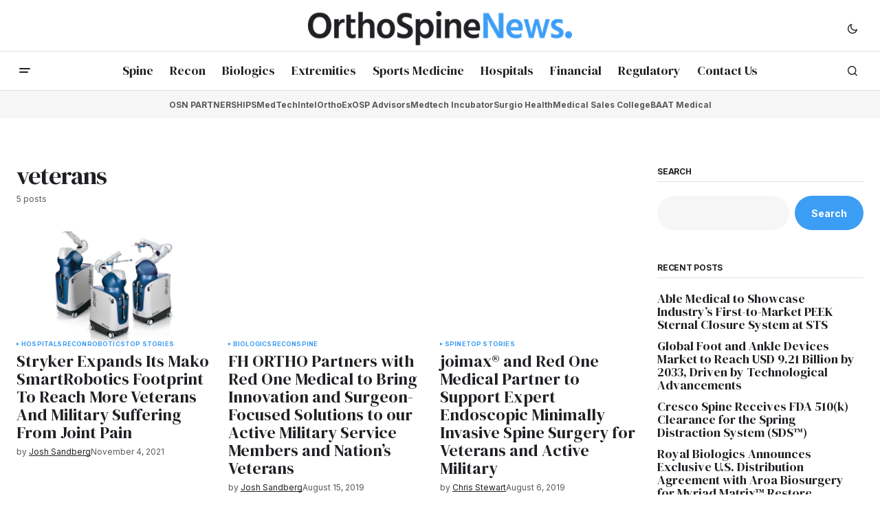

--- FILE ---
content_type: text/html; charset=UTF-8
request_url: https://orthospinenews.com/tag/veterans/
body_size: 96263
content:
<!doctype html>
<html lang="en-US">
<head>
	<meta charset="UTF-8" />
	<meta name="viewport" content="width=device-width, initial-scale=1" />
	<link rel="profile" href="https://gmpg.org/xfn/11" />

	<title>veterans &#8211; Ortho Spine News</title>
<meta name='robots' content='max-image-preview:large' />
	<style>img:is([sizes="auto" i], [sizes^="auto," i]) { contain-intrinsic-size: 3000px 1500px }</style>
	<link rel='dns-prefetch' href='//fonts.googleapis.com' />
<link href='https://fonts.gstatic.com' crossorigin rel='preconnect' />
<link rel="alternate" type="application/rss+xml" title="Ortho Spine News &raquo; Feed" href="https://orthospinenews.com/feed/" />
<link rel="alternate" type="application/rss+xml" title="Ortho Spine News &raquo; Comments Feed" href="https://orthospinenews.com/comments/feed/" />
<link rel="alternate" type="application/rss+xml" title="Ortho Spine News &raquo; veterans Tag Feed" href="https://orthospinenews.com/tag/veterans/feed/" />
		<!-- This site uses the Google Analytics by MonsterInsights plugin v9.7.0 - Using Analytics tracking - https://www.monsterinsights.com/ -->
							<script src="//www.googletagmanager.com/gtag/js?id=G-RY6CG7F5MH"  data-cfasync="false" data-wpfc-render="false" async></script>
			<script data-cfasync="false" data-wpfc-render="false">
				var mi_version = '9.7.0';
				var mi_track_user = true;
				var mi_no_track_reason = '';
								var MonsterInsightsDefaultLocations = {"page_location":"https:\/\/orthospinenews.com\/tag\/veterans\/"};
								if ( typeof MonsterInsightsPrivacyGuardFilter === 'function' ) {
					var MonsterInsightsLocations = (typeof MonsterInsightsExcludeQuery === 'object') ? MonsterInsightsPrivacyGuardFilter( MonsterInsightsExcludeQuery ) : MonsterInsightsPrivacyGuardFilter( MonsterInsightsDefaultLocations );
				} else {
					var MonsterInsightsLocations = (typeof MonsterInsightsExcludeQuery === 'object') ? MonsterInsightsExcludeQuery : MonsterInsightsDefaultLocations;
				}

								var disableStrs = [
										'ga-disable-G-RY6CG7F5MH',
									];

				/* Function to detect opted out users */
				function __gtagTrackerIsOptedOut() {
					for (var index = 0; index < disableStrs.length; index++) {
						if (document.cookie.indexOf(disableStrs[index] + '=true') > -1) {
							return true;
						}
					}

					return false;
				}

				/* Disable tracking if the opt-out cookie exists. */
				if (__gtagTrackerIsOptedOut()) {
					for (var index = 0; index < disableStrs.length; index++) {
						window[disableStrs[index]] = true;
					}
				}

				/* Opt-out function */
				function __gtagTrackerOptout() {
					for (var index = 0; index < disableStrs.length; index++) {
						document.cookie = disableStrs[index] + '=true; expires=Thu, 31 Dec 2099 23:59:59 UTC; path=/';
						window[disableStrs[index]] = true;
					}
				}

				if ('undefined' === typeof gaOptout) {
					function gaOptout() {
						__gtagTrackerOptout();
					}
				}
								window.dataLayer = window.dataLayer || [];

				window.MonsterInsightsDualTracker = {
					helpers: {},
					trackers: {},
				};
				if (mi_track_user) {
					function __gtagDataLayer() {
						dataLayer.push(arguments);
					}

					function __gtagTracker(type, name, parameters) {
						if (!parameters) {
							parameters = {};
						}

						if (parameters.send_to) {
							__gtagDataLayer.apply(null, arguments);
							return;
						}

						if (type === 'event') {
														parameters.send_to = monsterinsights_frontend.v4_id;
							var hookName = name;
							if (typeof parameters['event_category'] !== 'undefined') {
								hookName = parameters['event_category'] + ':' + name;
							}

							if (typeof MonsterInsightsDualTracker.trackers[hookName] !== 'undefined') {
								MonsterInsightsDualTracker.trackers[hookName](parameters);
							} else {
								__gtagDataLayer('event', name, parameters);
							}
							
						} else {
							__gtagDataLayer.apply(null, arguments);
						}
					}

					__gtagTracker('js', new Date());
					__gtagTracker('set', {
						'developer_id.dZGIzZG': true,
											});
					if ( MonsterInsightsLocations.page_location ) {
						__gtagTracker('set', MonsterInsightsLocations);
					}
										__gtagTracker('config', 'G-RY6CG7F5MH', {"forceSSL":"true","link_attribution":"true"} );
										window.gtag = __gtagTracker;										(function () {
						/* https://developers.google.com/analytics/devguides/collection/analyticsjs/ */
						/* ga and __gaTracker compatibility shim. */
						var noopfn = function () {
							return null;
						};
						var newtracker = function () {
							return new Tracker();
						};
						var Tracker = function () {
							return null;
						};
						var p = Tracker.prototype;
						p.get = noopfn;
						p.set = noopfn;
						p.send = function () {
							var args = Array.prototype.slice.call(arguments);
							args.unshift('send');
							__gaTracker.apply(null, args);
						};
						var __gaTracker = function () {
							var len = arguments.length;
							if (len === 0) {
								return;
							}
							var f = arguments[len - 1];
							if (typeof f !== 'object' || f === null || typeof f.hitCallback !== 'function') {
								if ('send' === arguments[0]) {
									var hitConverted, hitObject = false, action;
									if ('event' === arguments[1]) {
										if ('undefined' !== typeof arguments[3]) {
											hitObject = {
												'eventAction': arguments[3],
												'eventCategory': arguments[2],
												'eventLabel': arguments[4],
												'value': arguments[5] ? arguments[5] : 1,
											}
										}
									}
									if ('pageview' === arguments[1]) {
										if ('undefined' !== typeof arguments[2]) {
											hitObject = {
												'eventAction': 'page_view',
												'page_path': arguments[2],
											}
										}
									}
									if (typeof arguments[2] === 'object') {
										hitObject = arguments[2];
									}
									if (typeof arguments[5] === 'object') {
										Object.assign(hitObject, arguments[5]);
									}
									if ('undefined' !== typeof arguments[1].hitType) {
										hitObject = arguments[1];
										if ('pageview' === hitObject.hitType) {
											hitObject.eventAction = 'page_view';
										}
									}
									if (hitObject) {
										action = 'timing' === arguments[1].hitType ? 'timing_complete' : hitObject.eventAction;
										hitConverted = mapArgs(hitObject);
										__gtagTracker('event', action, hitConverted);
									}
								}
								return;
							}

							function mapArgs(args) {
								var arg, hit = {};
								var gaMap = {
									'eventCategory': 'event_category',
									'eventAction': 'event_action',
									'eventLabel': 'event_label',
									'eventValue': 'event_value',
									'nonInteraction': 'non_interaction',
									'timingCategory': 'event_category',
									'timingVar': 'name',
									'timingValue': 'value',
									'timingLabel': 'event_label',
									'page': 'page_path',
									'location': 'page_location',
									'title': 'page_title',
									'referrer' : 'page_referrer',
								};
								for (arg in args) {
																		if (!(!args.hasOwnProperty(arg) || !gaMap.hasOwnProperty(arg))) {
										hit[gaMap[arg]] = args[arg];
									} else {
										hit[arg] = args[arg];
									}
								}
								return hit;
							}

							try {
								f.hitCallback();
							} catch (ex) {
							}
						};
						__gaTracker.create = newtracker;
						__gaTracker.getByName = newtracker;
						__gaTracker.getAll = function () {
							return [];
						};
						__gaTracker.remove = noopfn;
						__gaTracker.loaded = true;
						window['__gaTracker'] = __gaTracker;
					})();
									} else {
										console.log("");
					(function () {
						function __gtagTracker() {
							return null;
						}

						window['__gtagTracker'] = __gtagTracker;
						window['gtag'] = __gtagTracker;
					})();
									}
			</script>
			
							<!-- / Google Analytics by MonsterInsights -->
		<script>
window._wpemojiSettings = {"baseUrl":"https:\/\/s.w.org\/images\/core\/emoji\/16.0.1\/72x72\/","ext":".png","svgUrl":"https:\/\/s.w.org\/images\/core\/emoji\/16.0.1\/svg\/","svgExt":".svg","source":{"concatemoji":"https:\/\/orthospinenews.com\/wp-includes\/js\/wp-emoji-release.min.js?ver=6.8.2"}};
/*! This file is auto-generated */
!function(s,n){var o,i,e;function c(e){try{var t={supportTests:e,timestamp:(new Date).valueOf()};sessionStorage.setItem(o,JSON.stringify(t))}catch(e){}}function p(e,t,n){e.clearRect(0,0,e.canvas.width,e.canvas.height),e.fillText(t,0,0);var t=new Uint32Array(e.getImageData(0,0,e.canvas.width,e.canvas.height).data),a=(e.clearRect(0,0,e.canvas.width,e.canvas.height),e.fillText(n,0,0),new Uint32Array(e.getImageData(0,0,e.canvas.width,e.canvas.height).data));return t.every(function(e,t){return e===a[t]})}function u(e,t){e.clearRect(0,0,e.canvas.width,e.canvas.height),e.fillText(t,0,0);for(var n=e.getImageData(16,16,1,1),a=0;a<n.data.length;a++)if(0!==n.data[a])return!1;return!0}function f(e,t,n,a){switch(t){case"flag":return n(e,"\ud83c\udff3\ufe0f\u200d\u26a7\ufe0f","\ud83c\udff3\ufe0f\u200b\u26a7\ufe0f")?!1:!n(e,"\ud83c\udde8\ud83c\uddf6","\ud83c\udde8\u200b\ud83c\uddf6")&&!n(e,"\ud83c\udff4\udb40\udc67\udb40\udc62\udb40\udc65\udb40\udc6e\udb40\udc67\udb40\udc7f","\ud83c\udff4\u200b\udb40\udc67\u200b\udb40\udc62\u200b\udb40\udc65\u200b\udb40\udc6e\u200b\udb40\udc67\u200b\udb40\udc7f");case"emoji":return!a(e,"\ud83e\udedf")}return!1}function g(e,t,n,a){var r="undefined"!=typeof WorkerGlobalScope&&self instanceof WorkerGlobalScope?new OffscreenCanvas(300,150):s.createElement("canvas"),o=r.getContext("2d",{willReadFrequently:!0}),i=(o.textBaseline="top",o.font="600 32px Arial",{});return e.forEach(function(e){i[e]=t(o,e,n,a)}),i}function t(e){var t=s.createElement("script");t.src=e,t.defer=!0,s.head.appendChild(t)}"undefined"!=typeof Promise&&(o="wpEmojiSettingsSupports",i=["flag","emoji"],n.supports={everything:!0,everythingExceptFlag:!0},e=new Promise(function(e){s.addEventListener("DOMContentLoaded",e,{once:!0})}),new Promise(function(t){var n=function(){try{var e=JSON.parse(sessionStorage.getItem(o));if("object"==typeof e&&"number"==typeof e.timestamp&&(new Date).valueOf()<e.timestamp+604800&&"object"==typeof e.supportTests)return e.supportTests}catch(e){}return null}();if(!n){if("undefined"!=typeof Worker&&"undefined"!=typeof OffscreenCanvas&&"undefined"!=typeof URL&&URL.createObjectURL&&"undefined"!=typeof Blob)try{var e="postMessage("+g.toString()+"("+[JSON.stringify(i),f.toString(),p.toString(),u.toString()].join(",")+"));",a=new Blob([e],{type:"text/javascript"}),r=new Worker(URL.createObjectURL(a),{name:"wpTestEmojiSupports"});return void(r.onmessage=function(e){c(n=e.data),r.terminate(),t(n)})}catch(e){}c(n=g(i,f,p,u))}t(n)}).then(function(e){for(var t in e)n.supports[t]=e[t],n.supports.everything=n.supports.everything&&n.supports[t],"flag"!==t&&(n.supports.everythingExceptFlag=n.supports.everythingExceptFlag&&n.supports[t]);n.supports.everythingExceptFlag=n.supports.everythingExceptFlag&&!n.supports.flag,n.DOMReady=!1,n.readyCallback=function(){n.DOMReady=!0}}).then(function(){return e}).then(function(){var e;n.supports.everything||(n.readyCallback(),(e=n.source||{}).concatemoji?t(e.concatemoji):e.wpemoji&&e.twemoji&&(t(e.twemoji),t(e.wpemoji)))}))}((window,document),window._wpemojiSettings);
</script>
<style id='wp-emoji-styles-inline-css'>

	img.wp-smiley, img.emoji {
		display: inline !important;
		border: none !important;
		box-shadow: none !important;
		height: 1em !important;
		width: 1em !important;
		margin: 0 0.07em !important;
		vertical-align: -0.1em !important;
		background: none !important;
		padding: 0 !important;
	}
</style>
<link rel='stylesheet' id='wp-block-library-css' href='https://orthospinenews.com/wp-includes/css/dist/block-library/style.min.css?ver=6.8.2' media='all' />
<style id='classic-theme-styles-inline-css'>
/*! This file is auto-generated */
.wp-block-button__link{color:#fff;background-color:#32373c;border-radius:9999px;box-shadow:none;text-decoration:none;padding:calc(.667em + 2px) calc(1.333em + 2px);font-size:1.125em}.wp-block-file__button{background:#32373c;color:#fff;text-decoration:none}
</style>
<style id='global-styles-inline-css'>
:root{--wp--preset--aspect-ratio--square: 1;--wp--preset--aspect-ratio--4-3: 4/3;--wp--preset--aspect-ratio--3-4: 3/4;--wp--preset--aspect-ratio--3-2: 3/2;--wp--preset--aspect-ratio--2-3: 2/3;--wp--preset--aspect-ratio--16-9: 16/9;--wp--preset--aspect-ratio--9-16: 9/16;--wp--preset--color--black: #000000;--wp--preset--color--cyan-bluish-gray: #abb8c3;--wp--preset--color--white: #FFFFFF;--wp--preset--color--pale-pink: #f78da7;--wp--preset--color--vivid-red: #cf2e2e;--wp--preset--color--luminous-vivid-orange: #ff6900;--wp--preset--color--luminous-vivid-amber: #fcb900;--wp--preset--color--light-green-cyan: #7bdcb5;--wp--preset--color--vivid-green-cyan: #00d084;--wp--preset--color--pale-cyan-blue: #8ed1fc;--wp--preset--color--vivid-cyan-blue: #0693e3;--wp--preset--color--vivid-purple: #9b51e0;--wp--preset--color--blue: #59BACC;--wp--preset--color--green: #58AD69;--wp--preset--color--orange: #FFBC49;--wp--preset--color--red: #e32c26;--wp--preset--color--gray-50: #f8f9fa;--wp--preset--color--gray-100: #f8f9fb;--wp--preset--color--gray-200: #E0E0E0;--wp--preset--color--primary: #1F2024;--wp--preset--color--secondary: #585858;--wp--preset--color--layout: #f6f6f6;--wp--preset--color--border: #D9D9D9;--wp--preset--color--divider: #1D1D1F;--wp--preset--gradient--vivid-cyan-blue-to-vivid-purple: linear-gradient(135deg,rgba(6,147,227,1) 0%,rgb(155,81,224) 100%);--wp--preset--gradient--light-green-cyan-to-vivid-green-cyan: linear-gradient(135deg,rgb(122,220,180) 0%,rgb(0,208,130) 100%);--wp--preset--gradient--luminous-vivid-amber-to-luminous-vivid-orange: linear-gradient(135deg,rgba(252,185,0,1) 0%,rgba(255,105,0,1) 100%);--wp--preset--gradient--luminous-vivid-orange-to-vivid-red: linear-gradient(135deg,rgba(255,105,0,1) 0%,rgb(207,46,46) 100%);--wp--preset--gradient--very-light-gray-to-cyan-bluish-gray: linear-gradient(135deg,rgb(238,238,238) 0%,rgb(169,184,195) 100%);--wp--preset--gradient--cool-to-warm-spectrum: linear-gradient(135deg,rgb(74,234,220) 0%,rgb(151,120,209) 20%,rgb(207,42,186) 40%,rgb(238,44,130) 60%,rgb(251,105,98) 80%,rgb(254,248,76) 100%);--wp--preset--gradient--blush-light-purple: linear-gradient(135deg,rgb(255,206,236) 0%,rgb(152,150,240) 100%);--wp--preset--gradient--blush-bordeaux: linear-gradient(135deg,rgb(254,205,165) 0%,rgb(254,45,45) 50%,rgb(107,0,62) 100%);--wp--preset--gradient--luminous-dusk: linear-gradient(135deg,rgb(255,203,112) 0%,rgb(199,81,192) 50%,rgb(65,88,208) 100%);--wp--preset--gradient--pale-ocean: linear-gradient(135deg,rgb(255,245,203) 0%,rgb(182,227,212) 50%,rgb(51,167,181) 100%);--wp--preset--gradient--electric-grass: linear-gradient(135deg,rgb(202,248,128) 0%,rgb(113,206,126) 100%);--wp--preset--gradient--midnight: linear-gradient(135deg,rgb(2,3,129) 0%,rgb(40,116,252) 100%);--wp--preset--font-size--small: 13px;--wp--preset--font-size--medium: 20px;--wp--preset--font-size--large: 36px;--wp--preset--font-size--x-large: 42px;--wp--preset--spacing--20: 0.44rem;--wp--preset--spacing--30: 0.67rem;--wp--preset--spacing--40: 1rem;--wp--preset--spacing--50: 1.5rem;--wp--preset--spacing--60: 2.25rem;--wp--preset--spacing--70: 3.38rem;--wp--preset--spacing--80: 5.06rem;--wp--preset--shadow--natural: 6px 6px 9px rgba(0, 0, 0, 0.2);--wp--preset--shadow--deep: 12px 12px 50px rgba(0, 0, 0, 0.4);--wp--preset--shadow--sharp: 6px 6px 0px rgba(0, 0, 0, 0.2);--wp--preset--shadow--outlined: 6px 6px 0px -3px rgba(255, 255, 255, 1), 6px 6px rgba(0, 0, 0, 1);--wp--preset--shadow--crisp: 6px 6px 0px rgba(0, 0, 0, 1);}:where(.is-layout-flex){gap: 0.5em;}:where(.is-layout-grid){gap: 0.5em;}body .is-layout-flex{display: flex;}.is-layout-flex{flex-wrap: wrap;align-items: center;}.is-layout-flex > :is(*, div){margin: 0;}body .is-layout-grid{display: grid;}.is-layout-grid > :is(*, div){margin: 0;}:where(.wp-block-columns.is-layout-flex){gap: 2em;}:where(.wp-block-columns.is-layout-grid){gap: 2em;}:where(.wp-block-post-template.is-layout-flex){gap: 1.25em;}:where(.wp-block-post-template.is-layout-grid){gap: 1.25em;}.has-black-color{color: var(--wp--preset--color--black) !important;}.has-cyan-bluish-gray-color{color: var(--wp--preset--color--cyan-bluish-gray) !important;}.has-white-color{color: var(--wp--preset--color--white) !important;}.has-pale-pink-color{color: var(--wp--preset--color--pale-pink) !important;}.has-vivid-red-color{color: var(--wp--preset--color--vivid-red) !important;}.has-luminous-vivid-orange-color{color: var(--wp--preset--color--luminous-vivid-orange) !important;}.has-luminous-vivid-amber-color{color: var(--wp--preset--color--luminous-vivid-amber) !important;}.has-light-green-cyan-color{color: var(--wp--preset--color--light-green-cyan) !important;}.has-vivid-green-cyan-color{color: var(--wp--preset--color--vivid-green-cyan) !important;}.has-pale-cyan-blue-color{color: var(--wp--preset--color--pale-cyan-blue) !important;}.has-vivid-cyan-blue-color{color: var(--wp--preset--color--vivid-cyan-blue) !important;}.has-vivid-purple-color{color: var(--wp--preset--color--vivid-purple) !important;}.has-black-background-color{background-color: var(--wp--preset--color--black) !important;}.has-cyan-bluish-gray-background-color{background-color: var(--wp--preset--color--cyan-bluish-gray) !important;}.has-white-background-color{background-color: var(--wp--preset--color--white) !important;}.has-pale-pink-background-color{background-color: var(--wp--preset--color--pale-pink) !important;}.has-vivid-red-background-color{background-color: var(--wp--preset--color--vivid-red) !important;}.has-luminous-vivid-orange-background-color{background-color: var(--wp--preset--color--luminous-vivid-orange) !important;}.has-luminous-vivid-amber-background-color{background-color: var(--wp--preset--color--luminous-vivid-amber) !important;}.has-light-green-cyan-background-color{background-color: var(--wp--preset--color--light-green-cyan) !important;}.has-vivid-green-cyan-background-color{background-color: var(--wp--preset--color--vivid-green-cyan) !important;}.has-pale-cyan-blue-background-color{background-color: var(--wp--preset--color--pale-cyan-blue) !important;}.has-vivid-cyan-blue-background-color{background-color: var(--wp--preset--color--vivid-cyan-blue) !important;}.has-vivid-purple-background-color{background-color: var(--wp--preset--color--vivid-purple) !important;}.has-black-border-color{border-color: var(--wp--preset--color--black) !important;}.has-cyan-bluish-gray-border-color{border-color: var(--wp--preset--color--cyan-bluish-gray) !important;}.has-white-border-color{border-color: var(--wp--preset--color--white) !important;}.has-pale-pink-border-color{border-color: var(--wp--preset--color--pale-pink) !important;}.has-vivid-red-border-color{border-color: var(--wp--preset--color--vivid-red) !important;}.has-luminous-vivid-orange-border-color{border-color: var(--wp--preset--color--luminous-vivid-orange) !important;}.has-luminous-vivid-amber-border-color{border-color: var(--wp--preset--color--luminous-vivid-amber) !important;}.has-light-green-cyan-border-color{border-color: var(--wp--preset--color--light-green-cyan) !important;}.has-vivid-green-cyan-border-color{border-color: var(--wp--preset--color--vivid-green-cyan) !important;}.has-pale-cyan-blue-border-color{border-color: var(--wp--preset--color--pale-cyan-blue) !important;}.has-vivid-cyan-blue-border-color{border-color: var(--wp--preset--color--vivid-cyan-blue) !important;}.has-vivid-purple-border-color{border-color: var(--wp--preset--color--vivid-purple) !important;}.has-vivid-cyan-blue-to-vivid-purple-gradient-background{background: var(--wp--preset--gradient--vivid-cyan-blue-to-vivid-purple) !important;}.has-light-green-cyan-to-vivid-green-cyan-gradient-background{background: var(--wp--preset--gradient--light-green-cyan-to-vivid-green-cyan) !important;}.has-luminous-vivid-amber-to-luminous-vivid-orange-gradient-background{background: var(--wp--preset--gradient--luminous-vivid-amber-to-luminous-vivid-orange) !important;}.has-luminous-vivid-orange-to-vivid-red-gradient-background{background: var(--wp--preset--gradient--luminous-vivid-orange-to-vivid-red) !important;}.has-very-light-gray-to-cyan-bluish-gray-gradient-background{background: var(--wp--preset--gradient--very-light-gray-to-cyan-bluish-gray) !important;}.has-cool-to-warm-spectrum-gradient-background{background: var(--wp--preset--gradient--cool-to-warm-spectrum) !important;}.has-blush-light-purple-gradient-background{background: var(--wp--preset--gradient--blush-light-purple) !important;}.has-blush-bordeaux-gradient-background{background: var(--wp--preset--gradient--blush-bordeaux) !important;}.has-luminous-dusk-gradient-background{background: var(--wp--preset--gradient--luminous-dusk) !important;}.has-pale-ocean-gradient-background{background: var(--wp--preset--gradient--pale-ocean) !important;}.has-electric-grass-gradient-background{background: var(--wp--preset--gradient--electric-grass) !important;}.has-midnight-gradient-background{background: var(--wp--preset--gradient--midnight) !important;}.has-small-font-size{font-size: var(--wp--preset--font-size--small) !important;}.has-medium-font-size{font-size: var(--wp--preset--font-size--medium) !important;}.has-large-font-size{font-size: var(--wp--preset--font-size--large) !important;}.has-x-large-font-size{font-size: var(--wp--preset--font-size--x-large) !important;}
:where(.wp-block-post-template.is-layout-flex){gap: 1.25em;}:where(.wp-block-post-template.is-layout-grid){gap: 1.25em;}
:where(.wp-block-columns.is-layout-flex){gap: 2em;}:where(.wp-block-columns.is-layout-grid){gap: 2em;}
:root :where(.wp-block-pullquote){font-size: 1.5em;line-height: 1.6;}
</style>
<style id='cs-elementor-editor-inline-css'>
:root {  --cs-desktop-container: 1448px; --cs-laptop-container: 1200px; --cs-tablet-container: 992px; --cs-mobile-container: 768px; }
</style>
<style id='akismet-widget-style-inline-css'>

			.a-stats {
				--akismet-color-mid-green: #357b49;
				--akismet-color-white: #fff;
				--akismet-color-light-grey: #f6f7f7;

				max-width: 350px;
				width: auto;
			}

			.a-stats * {
				all: unset;
				box-sizing: border-box;
			}

			.a-stats strong {
				font-weight: 600;
			}

			.a-stats a.a-stats__link,
			.a-stats a.a-stats__link:visited,
			.a-stats a.a-stats__link:active {
				background: var(--akismet-color-mid-green);
				border: none;
				box-shadow: none;
				border-radius: 8px;
				color: var(--akismet-color-white);
				cursor: pointer;
				display: block;
				font-family: -apple-system, BlinkMacSystemFont, 'Segoe UI', 'Roboto', 'Oxygen-Sans', 'Ubuntu', 'Cantarell', 'Helvetica Neue', sans-serif;
				font-weight: 500;
				padding: 12px;
				text-align: center;
				text-decoration: none;
				transition: all 0.2s ease;
			}

			/* Extra specificity to deal with TwentyTwentyOne focus style */
			.widget .a-stats a.a-stats__link:focus {
				background: var(--akismet-color-mid-green);
				color: var(--akismet-color-white);
				text-decoration: none;
			}

			.a-stats a.a-stats__link:hover {
				filter: brightness(110%);
				box-shadow: 0 4px 12px rgba(0, 0, 0, 0.06), 0 0 2px rgba(0, 0, 0, 0.16);
			}

			.a-stats .count {
				color: var(--akismet-color-white);
				display: block;
				font-size: 1.5em;
				line-height: 1.4;
				padding: 0 13px;
				white-space: nowrap;
			}
		
</style>
<link rel='stylesheet' id='csco-styles-css' href='https://orthospinenews.com/wp-content/themes/newsreader/style.css?ver=1.0.8' media='all' />
<link rel='stylesheet' id='5cc5951a1a2aa5b408d469444072178b-css' href='https://fonts.googleapis.com/css?family=Inter%3A400%2C700&#038;subset=latin%2Clatin-ext%2Ccyrillic%2Ccyrillic-ext%2Cvietnamese&#038;display=swap&#038;ver=1.0.8' media='all' />
<link rel='stylesheet' id='f6657e49de276f9d32601566c62aadca-css' href='https://fonts.googleapis.com/css?family=DM+Serif+Display%3A400%2C400i&#038;subset=latin%2Clatin-ext%2Ccyrillic%2Ccyrillic-ext%2Cvietnamese&#038;display=swap&#038;ver=1.0.8' media='all' />
<link rel='stylesheet' id='4a08c24c79a2483725ac09cf0f0deba9-css' href='https://fonts.googleapis.com/css?family=DM+Sans%3A&#038;subset=latin%2Clatin-ext%2Ccyrillic%2Ccyrillic-ext%2Cvietnamese&#038;display=swap&#038;ver=1.0.8' media='all' />
<style id='cs-customizer-output-styles-inline-css'>
:root{--cs-light-site-background:#FFFFFF;--cs-dark-site-background:#161616;--cs-light-header-background:#ffffff;--cs-dark-header-background:#161616;--cs-light-header-submenu-background:#ffffff;--cs-dark-header-submenu-background:#161616;--cs-light-header-topbar-background:#ffffff;--cs-dark-header-topbar-background:#161616;--cs-light-footer-background:#f0f0f0;--cs-dark-footer-background:#161616;--cs-light-offcanvas-background:#ffffff;--cs-dark-offcanvas-background:#161616;--cs-light-layout-background:#f6f6f6;--cs-dark-layout-background:#232323;--cs-light-primary-color:#1F2024;--cs-dark-primary-color:#FFFFFF;--cs-light-secondary-color:#585858;--cs-dark-secondary-color:#CDCDCD;--cs-light-accent-color:#3c9df4;--cs-dark-accent-color:#ffffff;--cs-light-input-background:#FFFFFF;--cs-dark-input-background:#FFFFFF;--cs-light-button-background:#3c9df4;--cs-dark-button-background:#4ca683;--cs-light-button-color:#FFFFFF;--cs-dark-button-color:#FFFFFF;--cs-light-button-hover-background:#3c9df4;--cs-dark-button-hover-background:#248862;--cs-light-button-hover-color:#FFFFFF;--cs-dark-button-hover-color:#FFFFFF;--cs-light-border-color:#D9D9D9;--cs-dark-border-color:#343434;--cs-light-overlay-background:#1f2024;--cs-dark-overlay-background:#161616;--cs-light-video-icon-color:#3c9df4;--cs-dark-video-icon-color:#161616;--cs-layout-elements-border-radius:2px;--cs-thumbnail-border-radius:0px;--cs-input-border-radius:2px;--cs-button-border-radius:40px;--cs-heading-1-font-size:2.25rem;--cs-heading-2-font-size:2rem;--cs-heading-3-font-size:1.5rem;--cs-heading-4-font-size:1.125rem;--cs-heading-5-font-size:1rem;--cs-heading-6-font-size:0.9375rem;--cs-header-initial-height:56px;--cs-header-height:56px;--cs-header-topbar-height:74px;--cs-header-border-width:1px;}:root, [data-scheme="light"]{--cs-light-overlay-background-rgb:31,32,36;}:root, [data-scheme="dark"]{--cs-dark-overlay-background-rgb:22,22,22;}.cs-header-bottombar{--cs-header-bottombar-alignment:center;}.cs-posts-area__home.cs-posts-area__grid{--cs-posts-area-grid-columns:3;--cs-posts-area-grid-column-gap:24px;}.cs-posts-area__home{--cs-posts-area-grid-row-gap:24px;--cs-entry-title-font-size:1.5rem;}.cs-posts-area__archive.cs-posts-area__grid{--cs-posts-area-grid-columns:3;--cs-posts-area-grid-column-gap:24px;}.cs-posts-area__archive{--cs-posts-area-grid-row-gap:40px;--cs-entry-title-font-size:1.5rem;}.cs-posts-area__read-next{--cs-entry-title-font-size:1.5rem;}.cs-banner-archive{--cs-banner-width:970px;--cs-banner-label-alignment:center;}.cs-banner-post-after{--cs-banner-width:970px;--cs-banner-label-alignment:left;}@media (max-width: 1199.98px){.cs-posts-area__home.cs-posts-area__grid{--cs-posts-area-grid-columns:3;--cs-posts-area-grid-column-gap:24px;}.cs-posts-area__home{--cs-posts-area-grid-row-gap:24px;--cs-entry-title-font-size:1.5rem;}.cs-posts-area__archive.cs-posts-area__grid{--cs-posts-area-grid-columns:2;--cs-posts-area-grid-column-gap:24px;}.cs-posts-area__archive{--cs-posts-area-grid-row-gap:40px;--cs-entry-title-font-size:1.5rem;}.cs-posts-area__read-next{--cs-entry-title-font-size:1.5rem;}.cs-banner-archive{--cs-banner-width:970px;}.cs-banner-post-after{--cs-banner-width:970px;}}@media (max-width: 991.98px){.cs-posts-area__home.cs-posts-area__grid{--cs-posts-area-grid-columns:2;--cs-posts-area-grid-column-gap:24px;}.cs-posts-area__home{--cs-posts-area-grid-row-gap:24px;--cs-entry-title-font-size:1.5rem;}.cs-posts-area__archive.cs-posts-area__grid{--cs-posts-area-grid-columns:2;--cs-posts-area-grid-column-gap:24px;}.cs-posts-area__archive{--cs-posts-area-grid-row-gap:40px;--cs-entry-title-font-size:1.5rem;}.cs-posts-area__read-next{--cs-entry-title-font-size:1.5rem;}.cs-banner-archive{--cs-banner-width:100%;}.cs-banner-post-after{--cs-banner-width:100%;}}@media (max-width: 767.98px){.cs-posts-area__home.cs-posts-area__grid{--cs-posts-area-grid-columns:1;--cs-posts-area-grid-column-gap:24px;}.cs-posts-area__home{--cs-posts-area-grid-row-gap:24px;--cs-entry-title-font-size:1.25rem;}.cs-posts-area__archive.cs-posts-area__grid{--cs-posts-area-grid-columns:1;--cs-posts-area-grid-column-gap:24px;}.cs-posts-area__archive{--cs-posts-area-grid-row-gap:24px;--cs-entry-title-font-size:1.25rem;}.cs-posts-area__read-next{--cs-entry-title-font-size:1.25rem;}.cs-banner-archive{--cs-banner-width:100%;}.cs-banner-post-after{--cs-banner-width:100%;}}
</style>
<script src="https://orthospinenews.com/wp-content/plugins/google-analytics-for-wordpress/assets/js/frontend-gtag.min.js?ver=9.7.0" id="monsterinsights-frontend-script-js" async data-wp-strategy="async"></script>
<script data-cfasync="false" data-wpfc-render="false" id='monsterinsights-frontend-script-js-extra'>var monsterinsights_frontend = {"js_events_tracking":"true","download_extensions":"doc,pdf,ppt,zip,xls,docx,pptx,xlsx","inbound_paths":"[{\"path\":\"\\\/go\\\/\",\"label\":\"affiliate\"},{\"path\":\"\\\/recommend\\\/\",\"label\":\"affiliate\"}]","home_url":"https:\/\/orthospinenews.com","hash_tracking":"false","v4_id":"G-RY6CG7F5MH"};</script>
<link rel="https://api.w.org/" href="https://orthospinenews.com/wp-json/" /><link rel="alternate" title="JSON" type="application/json" href="https://orthospinenews.com/wp-json/wp/v2/tags/17155" /><link rel="EditURI" type="application/rsd+xml" title="RSD" href="https://orthospinenews.com/xmlrpc.php?rsd" />
<meta name="generator" content="WordPress 6.8.2" />
<style id='cs-theme-typography'>
	:root {
		/* Base Font */
		--cs-font-base-family: Inter;
		--cs-font-base-size: 1rem;
		--cs-font-base-weight: 400;
		--cs-font-base-style: normal;
		--cs-font-base-letter-spacing: normal;
		--cs-font-base-line-height: 1.5;

		/* Primary Font */
		--cs-font-primary-family: Inter;
		--cs-font-primary-size: 0.875rem;
		--cs-font-primary-weight: 700;
		--cs-font-primary-style: normal;
		--cs-font-primary-letter-spacing: normal;
		--cs-font-primary-text-transform: none;
		--cs-font-primary-line-height: 1.3;

		/* Secondary Font */
		--cs-font-secondary-family: Inter;
		--cs-font-secondary-size: 0.75rem;
		--cs-font-secondary-weight: 400;
		--cs-font-secondary-style: normal;
		--cs-font-secondary-letter-spacing: normal;
		--cs-font-secondary-text-transform: none;
		--cs-font-secondary-line-height: 1.1;

		/* Section Headings Font */
		--cs-font-section-headings-family: Inter;
		--cs-font-section-headings-size: 0.75rem;
		--cs-font-section-headings-weight: 700;
		--cs-font-section-headings-style: normal;
		--cs-font-section-headings-letter-spacing: -0.02em;
		--cs-font-section-headings-text-transform: uppercase;
		--cs-font-section-headings-line-height: 1.1;

		/* Post Title Font Size */
		--cs-font-post-title-family: DM Serif Display;
		--cs-font-post-title-weight: 400;
		--cs-font-post-title-size: 2.25rem;
		--cs-font-post-title-letter-spacing: -0.04em;
		--cs-font-post-title-line-height: 1.1;

		/* Post Subbtitle */
		--cs-font-post-subtitle-family: Inter;
		--cs-font-post-subtitle-weight: 400;
		--cs-font-post-subtitle-size: 1.25rem;
		--cs-font-post-subtitle-letter-spacing: normal;
		--cs-font-post-subtitle-line-height: 1.4;

		/* Post Category Font */
		--cs-font-category-family: Inter;
		--cs-font-category-size: 0.5625rem;
		--cs-font-category-weight: 700;
		--cs-font-category-style: normal;
		--cs-font-category-letter-spacing: 0.02em;
		--cs-font-category-text-transform: uppercase;
		--cs-font-category-line-height: 1.1;

		/* Post Meta Font */
		--cs-font-post-meta-family: Inter;
		--cs-font-post-meta-size: 0.75rem;
		--cs-font-post-meta-weight: 400;
		--cs-font-post-meta-style: normal;
		--cs-font-post-meta-letter-spacing: normal;
		--cs-font-post-meta-text-transform: none;
		--cs-font-post-meta-line-height: 1.1;

		/* Post Content */
		--cs-font-post-content-family: Inter;
		--cs-font-post-content-weight: 400;
		--cs-font-post-content-size: 1.125rem;
		--cs-font-post-content-letter-spacing: normal;
		--cs-font-post-content-line-height: 1.6;

		/* Input Font */
		--cs-font-input-family: DM Sans;
		--cs-font-input-size: 0.875rem;
		--cs-font-input-weight: 400;
		--cs-font-input-style: normal;
		--cs-font-input-line-height: 1.3;
		--cs-font-input-letter-spacing: normal;
		--cs-font-input-text-transform: none;

		/* Entry Title Font Size */
		--cs-font-entry-title-family: DM Serif Display;
		--cs-font-entry-title-weight: 400;
		--cs-font-entry-title-letter-spacing: normal;
		--cs-font-entry-title-line-height: 1.1;

		/* Entry Excerpt */
		--cs-font-entry-excerpt-family: Inter;
		--cs-font-entry-excerpt-weight: 400;
		--cs-font-entry-excerpt-size: 1.125rem;
		--cs-font-entry-excerpt-letter-spacing: normal;
		--cs-font-entry-excerpt-line-height: normal;

		/* Logos --------------- */

		/* Main Logo */
		--cs-font-main-logo-family: Inter;
		--cs-font-main-logo-size: 1.375rem;
		--cs-font-main-logo-weight: 700;
		--cs-font-main-logo-style: normal;
		--cs-font-main-logo-letter-spacing: -0.02em;
		--cs-font-main-logo-text-transform: none;

		/* Mobile Logo */
		--cs-font-mobile-logo-family: DM Sans;
		--cs-font-mobile-logo-size: 1.375rem;
		--cs-font-mobile-logo-weight: 700;
		--cs-font-mobile-logo-style: normal;
		--cs-font-mobile-logo-letter-spacing: -0.02em;
		--cs-font-mobile-logo-text-transform: none;

		/* Footer Logo */
		--cs-font-footer-logo-family: Inter;
		--cs-font-footer-logo-size: 1.375rem;
		--cs-font-footer-logo-weight: 700;
		--cs-font-footer-logo-style: normal;
		--cs-font-footer-logo-letter-spacing: -0.02em;
		--cs-font-footer-logo-text-transform: none;

		/* Headings --------------- */

		/* Headings */
		--cs-font-headings-family: DM Serif Display;
		--cs-font-headings-weight: 400;
		--cs-font-headings-style: normal;
		--cs-font-headings-line-height: 1.1;
		--cs-font-headings-letter-spacing: -0.04em;
		--cs-font-headings-text-transform: none;

		/* Menu Font --------------- */

		/* Menu */
		/* Used for main top level menu elements. */
		--cs-font-menu-family: DM Serif Display;
		--cs-font-menu-size: 1.125rem;
		--cs-font-menu-weight: 400;
		--cs-font-menu-style: normal;
		--cs-font-menu-letter-spacing: normal;
		--cs-font-menu-text-transform: none;
		--cs-font-menu-line-height: 1.3;

		/* Submenu Font */
		/* Used for submenu elements. */
		--cs-font-submenu-family: Inter;
		--cs-font-submenu-size: 0.875rem;
		--cs-font-submenu-weight: 400;
		--cs-font-submenu-style: normal;
		--cs-font-submenu-letter-spacing: normal;
		--cs-font-submenu-text-transform: none;
		--cs-font-submenu-line-height: 1.3;

		/* Footer Menu */
		--cs-font-footer-menu-family: Inter;
		--cs-font-footer-menu-size: 0.75rem;
		--cs-font-footer-menu-weight: 700;
		--cs-font-footer-menu-style: normal;
		--cs-font-footer-menu-letter-spacing: -0.02em;
		--cs-font-footer-menu-text-transform: uppercase;
		--cs-font-footer-menu-line-height: 1.2;

		/* Footer Submenu Font */
		--cs-font-footer-submenu-family: Inter;
		--cs-font-footer-submenu-size: 0.75rem;
		--cs-font-footer-submenu-weight: 700;
		--cs-font-footer-submenu-style: normal;
		--cs-font-footer-submenu-letter-spacing: normal;
		--cs-font-footer-submenu-text-transform: none;
		--cs-font-footer-submenu-line-height: 1.3;

		/* Bottombar Menu Font */
		--cs-font-bottombar-menu-family: Inter;
		--cs-font-bottombar-menu-size: 0.75rem;
		--cs-font-bottombar-menu-weight: 700;
		--cs-font-bottombar-menu-style: normal;
		--cs-font-bottombar-menu-letter-spacing: normal;
		--cs-font-bottombar-menu-text-transform: none;
		--cs-font-bottombar-menu-line-height: 1.3;
	}
</style>
<meta name="generator" content="Elementor 3.27.2; features: e_font_icon_svg, additional_custom_breakpoints, e_element_cache; settings: css_print_method-external, google_font-enabled, font_display-auto">
			<style>
				.e-con.e-parent:nth-of-type(n+4):not(.e-lazyloaded):not(.e-no-lazyload),
				.e-con.e-parent:nth-of-type(n+4):not(.e-lazyloaded):not(.e-no-lazyload) * {
					background-image: none !important;
				}
				@media screen and (max-height: 1024px) {
					.e-con.e-parent:nth-of-type(n+3):not(.e-lazyloaded):not(.e-no-lazyload),
					.e-con.e-parent:nth-of-type(n+3):not(.e-lazyloaded):not(.e-no-lazyload) * {
						background-image: none !important;
					}
				}
				@media screen and (max-height: 640px) {
					.e-con.e-parent:nth-of-type(n+2):not(.e-lazyloaded):not(.e-no-lazyload),
					.e-con.e-parent:nth-of-type(n+2):not(.e-lazyloaded):not(.e-no-lazyload) * {
						background-image: none !important;
					}
				}
			</style>
			<link rel="icon" href="https://orthospinenews.com/wp-content/uploads/2025/01/OSN-Favicon.png" sizes="32x32" />
<link rel="icon" href="https://orthospinenews.com/wp-content/uploads/2025/01/OSN-Favicon.png" sizes="192x192" />
<link rel="apple-touch-icon" href="https://orthospinenews.com/wp-content/uploads/2025/01/OSN-Favicon.png" />
<meta name="msapplication-TileImage" content="https://orthospinenews.com/wp-content/uploads/2025/01/OSN-Favicon.png" />
</head>

<body class="archive tag tag-veterans tag-17155 wp-embed-responsive wp-theme-newsreader cs-page-layout-right cs-navbar-smart-enabled cs-sticky-sidebar-enabled cs-stick-last elementor-default elementor-kit-7" data-scheme='auto'>

<div class="cs-wrapper">

	
	
	<div class="cs-site-overlay"></div>

	<div class="cs-offcanvas" data-scheme="auto" data-l="light" data-d="dark">

		<div class="cs-offcanvas__header">
			
					<div class="cs-logo cs-logo-mobile">
			<a class="cs-header__logo cs-header__logo-mobile cs-logo-once" href="https://orthospinenews.com/">
				Ortho Spine News			</a>

					</div>
		 

			<nav class="cs-offcanvas__nav">
				<span class="cs-offcanvas__toggle" role="button" aria-label="Close mobile menu button">
					<i class="cs-icon cs-icon-x"></i>
				</span>
			</nav>

					</div>

		<div class="cs-offcanvas__search cs-container">
			
<form role="search" method="get" class="cs-search__form" action="https://orthospinenews.com/">
	<div class="cs-search__group" data-scheme="light">
		<input required class="cs-search__input" type="search" value="" name="s" placeholder="Search..." role="searchbox">

		<button class="cs-search__submit" aria-label="Search" type="submit">
			Search		</button>
	</div>
</form>
		</div>

		<aside class="cs-offcanvas__sidebar">
			<div class="cs-offcanvas__inner cs-offcanvas__area cs-widget-area cs-container">

				<div class="widget widget_nav_menu"><div class="menu-primary-container"><ul id="menu-primary" class="menu"><li id="menu-item-84557" class="menu-item menu-item-type-taxonomy menu-item-object-category menu-item-84557 csco-menu-item-style-none"><a href="https://orthospinenews.com/category/spine/">Spine</a></li>
<li id="menu-item-84559" class="menu-item menu-item-type-taxonomy menu-item-object-category menu-item-84559 csco-menu-item-style-none"><a href="https://orthospinenews.com/category/recon/">Recon</a></li>
<li id="menu-item-84563" class="menu-item menu-item-type-taxonomy menu-item-object-category menu-item-84563 csco-menu-item-style-none"><a href="https://orthospinenews.com/category/biologics/">Biologics</a></li>
<li id="menu-item-84562" class="menu-item menu-item-type-taxonomy menu-item-object-category menu-item-84562 csco-menu-item-style-none"><a href="https://orthospinenews.com/category/extremities/">Extremities</a></li>
<li id="menu-item-84564" class="menu-item menu-item-type-taxonomy menu-item-object-category menu-item-84564 csco-menu-item-style-none"><a href="https://orthospinenews.com/category/sportsmedicine/">Sports Medicine</a></li>
<li id="menu-item-84560" class="menu-item menu-item-type-taxonomy menu-item-object-category menu-item-84560 csco-menu-item-style-none"><a href="https://orthospinenews.com/category/hospitals/">Hospitals</a></li>
<li id="menu-item-84558" class="menu-item menu-item-type-taxonomy menu-item-object-category menu-item-84558 csco-menu-item-style-none"><a href="https://orthospinenews.com/category/financial/">Financial</a></li>
<li id="menu-item-84561" class="menu-item menu-item-type-taxonomy menu-item-object-category menu-item-84561 csco-menu-item-style-none"><a href="https://orthospinenews.com/category/regulatory/">Regulatory</a></li>
<li id="menu-item-85061" class="menu-item menu-item-type-post_type menu-item-object-page menu-item-85061"><a href="https://orthospinenews.com/contact-us/">Contact Us</a></li>
</ul></div></div>
				<div class="widget block-5 widget_block"><div class="wp-block-group"><div class="wp-block-group__inner-container is-layout-flow wp-block-group-is-layout-flow"><h2 class="wp-block-heading">Archives</h2><ul class="wp-block-archives-list wp-block-archives">	<li><a href='https://orthospinenews.com/2026/01/'>January 2026</a></li>
	<li><a href='https://orthospinenews.com/2025/12/'>December 2025</a></li>
	<li><a href='https://orthospinenews.com/2025/11/'>November 2025</a></li>
	<li><a href='https://orthospinenews.com/2025/10/'>October 2025</a></li>
	<li><a href='https://orthospinenews.com/2025/09/'>September 2025</a></li>
	<li><a href='https://orthospinenews.com/2025/08/'>August 2025</a></li>
	<li><a href='https://orthospinenews.com/2025/07/'>July 2025</a></li>
	<li><a href='https://orthospinenews.com/2025/06/'>June 2025</a></li>
	<li><a href='https://orthospinenews.com/2025/05/'>May 2025</a></li>
	<li><a href='https://orthospinenews.com/2025/04/'>April 2025</a></li>
	<li><a href='https://orthospinenews.com/2025/03/'>March 2025</a></li>
	<li><a href='https://orthospinenews.com/2025/02/'>February 2025</a></li>
	<li><a href='https://orthospinenews.com/2025/01/'>January 2025</a></li>
	<li><a href='https://orthospinenews.com/2024/12/'>December 2024</a></li>
	<li><a href='https://orthospinenews.com/2024/11/'>November 2024</a></li>
	<li><a href='https://orthospinenews.com/2024/10/'>October 2024</a></li>
	<li><a href='https://orthospinenews.com/2024/09/'>September 2024</a></li>
	<li><a href='https://orthospinenews.com/2024/08/'>August 2024</a></li>
	<li><a href='https://orthospinenews.com/2024/07/'>July 2024</a></li>
	<li><a href='https://orthospinenews.com/2024/06/'>June 2024</a></li>
	<li><a href='https://orthospinenews.com/2024/05/'>May 2024</a></li>
	<li><a href='https://orthospinenews.com/2024/04/'>April 2024</a></li>
	<li><a href='https://orthospinenews.com/2024/03/'>March 2024</a></li>
	<li><a href='https://orthospinenews.com/2024/02/'>February 2024</a></li>
	<li><a href='https://orthospinenews.com/2024/01/'>January 2024</a></li>
	<li><a href='https://orthospinenews.com/2023/12/'>December 2023</a></li>
	<li><a href='https://orthospinenews.com/2023/11/'>November 2023</a></li>
	<li><a href='https://orthospinenews.com/2023/10/'>October 2023</a></li>
	<li><a href='https://orthospinenews.com/2023/09/'>September 2023</a></li>
	<li><a href='https://orthospinenews.com/2023/08/'>August 2023</a></li>
	<li><a href='https://orthospinenews.com/2023/07/'>July 2023</a></li>
	<li><a href='https://orthospinenews.com/2023/06/'>June 2023</a></li>
	<li><a href='https://orthospinenews.com/2023/05/'>May 2023</a></li>
	<li><a href='https://orthospinenews.com/2023/04/'>April 2023</a></li>
	<li><a href='https://orthospinenews.com/2023/03/'>March 2023</a></li>
	<li><a href='https://orthospinenews.com/2023/02/'>February 2023</a></li>
	<li><a href='https://orthospinenews.com/2023/01/'>January 2023</a></li>
	<li><a href='https://orthospinenews.com/2022/12/'>December 2022</a></li>
	<li><a href='https://orthospinenews.com/2022/11/'>November 2022</a></li>
	<li><a href='https://orthospinenews.com/2022/10/'>October 2022</a></li>
	<li><a href='https://orthospinenews.com/2022/09/'>September 2022</a></li>
	<li><a href='https://orthospinenews.com/2022/08/'>August 2022</a></li>
	<li><a href='https://orthospinenews.com/2022/07/'>July 2022</a></li>
	<li><a href='https://orthospinenews.com/2022/06/'>June 2022</a></li>
	<li><a href='https://orthospinenews.com/2022/05/'>May 2022</a></li>
	<li><a href='https://orthospinenews.com/2022/04/'>April 2022</a></li>
	<li><a href='https://orthospinenews.com/2022/03/'>March 2022</a></li>
	<li><a href='https://orthospinenews.com/2022/02/'>February 2022</a></li>
	<li><a href='https://orthospinenews.com/2022/01/'>January 2022</a></li>
	<li><a href='https://orthospinenews.com/2021/12/'>December 2021</a></li>
	<li><a href='https://orthospinenews.com/2021/11/'>November 2021</a></li>
	<li><a href='https://orthospinenews.com/2021/10/'>October 2021</a></li>
	<li><a href='https://orthospinenews.com/2021/09/'>September 2021</a></li>
	<li><a href='https://orthospinenews.com/2021/08/'>August 2021</a></li>
	<li><a href='https://orthospinenews.com/2021/07/'>July 2021</a></li>
	<li><a href='https://orthospinenews.com/2021/06/'>June 2021</a></li>
	<li><a href='https://orthospinenews.com/2021/05/'>May 2021</a></li>
	<li><a href='https://orthospinenews.com/2021/04/'>April 2021</a></li>
	<li><a href='https://orthospinenews.com/2021/03/'>March 2021</a></li>
	<li><a href='https://orthospinenews.com/2021/02/'>February 2021</a></li>
	<li><a href='https://orthospinenews.com/2021/01/'>January 2021</a></li>
	<li><a href='https://orthospinenews.com/2020/12/'>December 2020</a></li>
	<li><a href='https://orthospinenews.com/2020/11/'>November 2020</a></li>
	<li><a href='https://orthospinenews.com/2020/10/'>October 2020</a></li>
	<li><a href='https://orthospinenews.com/2020/09/'>September 2020</a></li>
	<li><a href='https://orthospinenews.com/2020/08/'>August 2020</a></li>
	<li><a href='https://orthospinenews.com/2020/07/'>July 2020</a></li>
	<li><a href='https://orthospinenews.com/2020/06/'>June 2020</a></li>
	<li><a href='https://orthospinenews.com/2020/05/'>May 2020</a></li>
	<li><a href='https://orthospinenews.com/2020/04/'>April 2020</a></li>
	<li><a href='https://orthospinenews.com/2020/03/'>March 2020</a></li>
	<li><a href='https://orthospinenews.com/2020/02/'>February 2020</a></li>
	<li><a href='https://orthospinenews.com/2020/01/'>January 2020</a></li>
	<li><a href='https://orthospinenews.com/2019/12/'>December 2019</a></li>
	<li><a href='https://orthospinenews.com/2019/11/'>November 2019</a></li>
	<li><a href='https://orthospinenews.com/2019/10/'>October 2019</a></li>
	<li><a href='https://orthospinenews.com/2019/09/'>September 2019</a></li>
	<li><a href='https://orthospinenews.com/2019/08/'>August 2019</a></li>
	<li><a href='https://orthospinenews.com/2019/07/'>July 2019</a></li>
	<li><a href='https://orthospinenews.com/2019/06/'>June 2019</a></li>
	<li><a href='https://orthospinenews.com/2019/05/'>May 2019</a></li>
	<li><a href='https://orthospinenews.com/2019/04/'>April 2019</a></li>
	<li><a href='https://orthospinenews.com/2019/03/'>March 2019</a></li>
	<li><a href='https://orthospinenews.com/2019/02/'>February 2019</a></li>
	<li><a href='https://orthospinenews.com/2019/01/'>January 2019</a></li>
	<li><a href='https://orthospinenews.com/2018/12/'>December 2018</a></li>
	<li><a href='https://orthospinenews.com/2018/11/'>November 2018</a></li>
	<li><a href='https://orthospinenews.com/2018/10/'>October 2018</a></li>
	<li><a href='https://orthospinenews.com/2018/09/'>September 2018</a></li>
	<li><a href='https://orthospinenews.com/2018/08/'>August 2018</a></li>
	<li><a href='https://orthospinenews.com/2018/07/'>July 2018</a></li>
	<li><a href='https://orthospinenews.com/2018/06/'>June 2018</a></li>
	<li><a href='https://orthospinenews.com/2018/05/'>May 2018</a></li>
	<li><a href='https://orthospinenews.com/2018/04/'>April 2018</a></li>
	<li><a href='https://orthospinenews.com/2018/03/'>March 2018</a></li>
	<li><a href='https://orthospinenews.com/2018/02/'>February 2018</a></li>
	<li><a href='https://orthospinenews.com/2018/01/'>January 2018</a></li>
	<li><a href='https://orthospinenews.com/2017/12/'>December 2017</a></li>
	<li><a href='https://orthospinenews.com/2017/11/'>November 2017</a></li>
	<li><a href='https://orthospinenews.com/2017/10/'>October 2017</a></li>
	<li><a href='https://orthospinenews.com/2017/09/'>September 2017</a></li>
	<li><a href='https://orthospinenews.com/2017/08/'>August 2017</a></li>
	<li><a href='https://orthospinenews.com/2017/07/'>July 2017</a></li>
	<li><a href='https://orthospinenews.com/2017/06/'>June 2017</a></li>
	<li><a href='https://orthospinenews.com/2017/05/'>May 2017</a></li>
	<li><a href='https://orthospinenews.com/2017/04/'>April 2017</a></li>
	<li><a href='https://orthospinenews.com/2017/03/'>March 2017</a></li>
	<li><a href='https://orthospinenews.com/2017/02/'>February 2017</a></li>
	<li><a href='https://orthospinenews.com/2017/01/'>January 2017</a></li>
	<li><a href='https://orthospinenews.com/2016/09/'>September 2016</a></li>
	<li><a href='https://orthospinenews.com/2016/08/'>August 2016</a></li>
	<li><a href='https://orthospinenews.com/2016/07/'>July 2016</a></li>
	<li><a href='https://orthospinenews.com/2016/06/'>June 2016</a></li>
	<li><a href='https://orthospinenews.com/2016/05/'>May 2016</a></li>
	<li><a href='https://orthospinenews.com/2016/04/'>April 2016</a></li>
	<li><a href='https://orthospinenews.com/2016/03/'>March 2016</a></li>
	<li><a href='https://orthospinenews.com/2016/02/'>February 2016</a></li>
	<li><a href='https://orthospinenews.com/2016/01/'>January 2016</a></li>
	<li><a href='https://orthospinenews.com/2015/12/'>December 2015</a></li>
	<li><a href='https://orthospinenews.com/2015/11/'>November 2015</a></li>
	<li><a href='https://orthospinenews.com/2015/10/'>October 2015</a></li>
	<li><a href='https://orthospinenews.com/2015/09/'>September 2015</a></li>
	<li><a href='https://orthospinenews.com/2015/08/'>August 2015</a></li>
	<li><a href='https://orthospinenews.com/2015/07/'>July 2015</a></li>
	<li><a href='https://orthospinenews.com/2015/06/'>June 2015</a></li>
	<li><a href='https://orthospinenews.com/2015/05/'>May 2015</a></li>
	<li><a href='https://orthospinenews.com/2015/04/'>April 2015</a></li>
	<li><a href='https://orthospinenews.com/2015/03/'>March 2015</a></li>
	<li><a href='https://orthospinenews.com/2015/02/'>February 2015</a></li>
	<li><a href='https://orthospinenews.com/2015/01/'>January 2015</a></li>
</ul></div></div></div><div class="widget block-6 widget_block"><div class="wp-block-group"><div class="wp-block-group__inner-container is-layout-flow wp-block-group-is-layout-flow"><h2 class="wp-block-heading">Categories</h2><ul class="wp-block-categories-list wp-block-categories">	<li class="cat-item cat-item-22"><a href="https://orthospinenews.com/category/biologics/">Biologics</a>
</li>
	<li class="cat-item cat-item-23"><a href="https://orthospinenews.com/category/covid-19/">COVID-19</a>
</li>
	<li class="cat-item cat-item-24"><a href="https://orthospinenews.com/category/extremities/">Extremities</a>
</li>
	<li class="cat-item cat-item-25"><a href="https://orthospinenews.com/category/financial/">Financial</a>
</li>
	<li class="cat-item cat-item-38"><a href="https://orthospinenews.com/category/osn-premium/healthcare-vantage/">Healthcare Vantage</a>
</li>
	<li class="cat-item cat-item-26"><a href="https://orthospinenews.com/category/hospitals/">Hospitals</a>
</li>
	<li class="cat-item cat-item-27"><a href="https://orthospinenews.com/category/neuro/">Neuro</a>
</li>
	<li class="cat-item cat-item-28"><a href="https://orthospinenews.com/category/osn-premium/">OSN Premium</a>
</li>
	<li class="cat-item cat-item-29"><a href="https://orthospinenews.com/category/osn-premium/osp-insider/">OSP Insider</a>
</li>
	<li class="cat-item cat-item-30"><a href="https://orthospinenews.com/category/recon/">Recon</a>
</li>
	<li class="cat-item cat-item-31"><a href="https://orthospinenews.com/category/regulatory/">Regulatory</a>
</li>
	<li class="cat-item cat-item-32"><a href="https://orthospinenews.com/category/robotics-cas/">Robotics</a>
</li>
	<li class="cat-item cat-item-33"><a href="https://orthospinenews.com/category/spine/">Spine</a>
</li>
	<li class="cat-item cat-item-34"><a href="https://orthospinenews.com/category/sportsmedicine/">Sports Medicine</a>
</li>
	<li class="cat-item cat-item-36"><a href="https://orthospinenews.com/category/osn-premium/surgeon-voice/">Surgeon Voice</a>
</li>
	<li class="cat-item cat-item-37"><a href="https://orthospinenews.com/category/top-stories/">Top Stories</a>
</li>
	<li class="cat-item cat-item-1"><a href="https://orthospinenews.com/category/uncategorized/">Uncategorized</a>
</li>
</ul></div></div></div>
				<div class="cs-offcanvas__bottombar">
								<div class="cs-mobile-menu__bottombar-menu">
							</div>
			
							<div class="cs-social">
							<a class="cs-social__link" href="https://www.linkedin.com/company/orthospinenews/?viewAsMember=true" target="_blank">
					<img src="https://orthospinenews.com/wp-content/uploads/2025/01/In-White-128.png"  alt="LinkedIn" >				</a>
																	</div>
					<span class="cs-site-scheme-toggle cs-offcanvas__scheme-toggle" role="button" aria-label="Scheme Toggle">
				<span class="cs-header__scheme-toggle-icons">
					<i class="cs-header__scheme-toggle-icon cs-icon cs-icon-light-mode"></i>
					<i class="cs-header__scheme-toggle-icon cs-icon cs-icon-dark-mode"></i>
				</span>
			</span>
						</div>
			</div>
		</aside>

	</div>
	
	<div id="page" class="cs-site">

		
		<div class="cs-site-inner">

			
			
<div class="cs-header-topbar" data-scheme="auto" data-l="light" data-d="dark">
	<div class="cs-container">
		<div class="cs-header__inner">
			<div class="cs-header__col cs-col-left">
						<div class="cs-social">
							<a class="cs-social__link" href="https://www.linkedin.com/company/orthospinenews/?viewAsMember=true" target="_blank">
					<img src="https://orthospinenews.com/wp-content/uploads/2025/01/In-White-128.png"  alt="LinkedIn" >				</a>
																	</div>
					</div>
			<div class="cs-header__col cs-col-center">
						<div class="cs-logo cs-logo-desktop">
			<a class="cs-header__logo cs-logo-default " href="https://orthospinenews.com/">
				<img src="https://orthospinenews.com/wp-content/uploads/2024/09/osn_logo@2x-60.png"  alt="Ortho Spine News"  width="281.1724137931"  height="36" >			</a>

									<a class="cs-header__logo cs-logo-dark " href="https://orthospinenews.com/">
							<img src="https://orthospinenews.com/wp-content/uploads/2024/09/white-osn_logo@2x.png"  alt="Ortho Spine News"  width="280.57731958763"  height="36" >						</a>
							</div>
					</div>
			<div class="cs-header__col cs-col-right">
							<span class="cs-site-scheme-toggle cs-header__scheme-toggle" role="button" aria-label="Dark mode toggle button">
				<span class="cs-header__scheme-toggle-icons">
					<i class="cs-header__scheme-toggle-icon cs-icon cs-icon-light-mode"></i>
					<i class="cs-header__scheme-toggle-icon cs-icon cs-icon-dark-mode"></i>
				</span>
			</span>
					</div>
		</div>
	</div>
</div>

<div class="cs-header-before"></div>

<header class="cs-header cs-header-three cs-header-stretch" data-scheme="auto" data-l="light" data-d="dark">
	<div class="cs-header__outer">
		<div class="cs-container">
			<div class="cs-header__inner cs-header__inner-desktop">
				<div class="cs-header__col cs-col-left">
									<span class="cs-header__burger-toggle " role="button" aria-label="Burger menu button">
					<i class="cs-icon cs-icon-menu"></i>
					<i class="cs-icon cs-icon-x"></i>
				</span>
				<span class="cs-header__offcanvas-toggle " role="button" aria-label="Mobile menu button">
					<i class="cs-icon cs-icon-menu"></i>
				</span>
					<div class="cs-logo cs-logo-mobile">
			<a class="cs-header__logo cs-header__logo-mobile cs-logo-once" href="https://orthospinenews.com/">
				Ortho Spine News			</a>

					</div>
						</div>
				<div class="cs-header__col cs-col-center">
					<nav class="cs-header__nav"><ul id="menu-primary-1" class="cs-header__nav-inner"><li class="menu-item menu-item-type-taxonomy menu-item-object-category menu-item-84557 csco-menu-item-style-none"><a href="https://orthospinenews.com/category/spine/"><span><span>Spine</span></span></a></li>
<li class="menu-item menu-item-type-taxonomy menu-item-object-category menu-item-84559 csco-menu-item-style-none"><a href="https://orthospinenews.com/category/recon/"><span><span>Recon</span></span></a></li>
<li class="menu-item menu-item-type-taxonomy menu-item-object-category menu-item-84563 csco-menu-item-style-none"><a href="https://orthospinenews.com/category/biologics/"><span><span>Biologics</span></span></a></li>
<li class="menu-item menu-item-type-taxonomy menu-item-object-category menu-item-84562 csco-menu-item-style-none"><a href="https://orthospinenews.com/category/extremities/"><span><span>Extremities</span></span></a></li>
<li class="menu-item menu-item-type-taxonomy menu-item-object-category menu-item-84564 csco-menu-item-style-none"><a href="https://orthospinenews.com/category/sportsmedicine/"><span><span>Sports Medicine</span></span></a></li>
<li class="menu-item menu-item-type-taxonomy menu-item-object-category menu-item-84560 csco-menu-item-style-none"><a href="https://orthospinenews.com/category/hospitals/"><span><span>Hospitals</span></span></a></li>
<li class="menu-item menu-item-type-taxonomy menu-item-object-category menu-item-84558 csco-menu-item-style-none"><a href="https://orthospinenews.com/category/financial/"><span><span>Financial</span></span></a></li>
<li class="menu-item menu-item-type-taxonomy menu-item-object-category menu-item-84561 csco-menu-item-style-none"><a href="https://orthospinenews.com/category/regulatory/"><span><span>Regulatory</span></span></a></li>
<li class="menu-item menu-item-type-post_type menu-item-object-page menu-item-85061"><a href="https://orthospinenews.com/contact-us/"><span><span>Contact Us</span></span></a></li>
</ul></nav>				</div>
				<div class="cs-header__col cs-col-right">
							<span class="cs-header__search-toggle" role="button" aria-label="Search">
			<i class="cs-icon cs-icon-search"></i>
		</span>
						</div>
			</div>

			
<div class="cs-header__inner cs-header__inner-mobile">
	<div class="cs-header__col cs-col-left">
						<span class="cs-header__burger-toggle " role="button" aria-label="Burger menu button">
					<i class="cs-icon cs-icon-menu"></i>
					<i class="cs-icon cs-icon-x"></i>
				</span>
				<span class="cs-header__offcanvas-toggle " role="button" aria-label="Mobile menu button">
					<i class="cs-icon cs-icon-menu"></i>
				</span>
							<div class="cs-logo cs-logo-mobile">
			<a class="cs-header__logo cs-header__logo-mobile cs-logo-once" href="https://orthospinenews.com/">
				Ortho Spine News			</a>

					</div>
			</div>
	<div class="cs-header__col cs-col-right">
				<span class="cs-header__search-toggle" role="button" aria-label="Search">
			<i class="cs-icon cs-icon-search"></i>
		</span>
			</div>
</div>
			
<div class="cs-search">
	<div class="cs-search__inner">
		<div class="cs-search__form-container">
			
<form role="search" method="get" class="cs-search__form" action="https://orthospinenews.com/">
	<div class="cs-search__group" data-scheme="light">
		<input required class="cs-search__input" type="search" value="" name="s" placeholder="Search..." role="searchbox">

		<button class="cs-search__submit" aria-label="Search" type="submit">
			Search		</button>
	</div>
</form>
		</div>
	</div>
</div>
			<div class="cs-burger-menu">
	<div class="cs-container">
					<div class="cs-burger-menu__inner">
							<div class="cs-burger-menu__nav">
				<ul id="menu-burger-menu" class="cs-burger-menu__nav-menu "><li id="menu-item-84575" class="menu-item menu-item-type-taxonomy menu-item-object-category menu-item-84575 csco-menu-item-style-none"><a href="https://orthospinenews.com/category/top-stories/">Top Stories</a></li>
<li id="menu-item-84573" class="menu-item menu-item-type-taxonomy menu-item-object-category menu-item-84573 csco-menu-item-style-none"><a href="https://orthospinenews.com/category/spine/">Spine</a></li>
<li id="menu-item-84576" class="menu-item menu-item-type-taxonomy menu-item-object-category menu-item-84576 csco-menu-item-style-none"><a href="https://orthospinenews.com/category/recon/">Recon</a></li>
<li id="menu-item-84580" class="menu-item menu-item-type-taxonomy menu-item-object-category menu-item-84580 csco-menu-item-style-none"><a href="https://orthospinenews.com/category/biologics/">Biologics</a></li>
<li id="menu-item-84579" class="menu-item menu-item-type-taxonomy menu-item-object-category menu-item-84579 csco-menu-item-style-none"><a href="https://orthospinenews.com/category/extremities/">Extremities</a></li>
<li id="menu-item-84581" class="menu-item menu-item-type-taxonomy menu-item-object-category menu-item-84581 csco-menu-item-style-none"><a href="https://orthospinenews.com/category/sportsmedicine/">Sports Medicine</a></li>
<li id="menu-item-84577" class="menu-item menu-item-type-taxonomy menu-item-object-category menu-item-84577 csco-menu-item-style-none"><a href="https://orthospinenews.com/category/hospitals/">Hospitals</a></li>
<li id="menu-item-84574" class="menu-item menu-item-type-taxonomy menu-item-object-category menu-item-84574 csco-menu-item-style-none"><a href="https://orthospinenews.com/category/financial/">Financial</a></li>
<li id="menu-item-84578" class="menu-item menu-item-type-taxonomy menu-item-object-category menu-item-84578 csco-menu-item-style-none"><a href="https://orthospinenews.com/category/regulatory/">Regulatory</a></li>
<li id="menu-item-85059" class="menu-item menu-item-type-post_type menu-item-object-page menu-item-85059 csco-menu-item-style-none"><a href="https://orthospinenews.com/contact-us/">Contact Us</a></li>
</ul>			</div>
						</div>
		
					<div class="cs-burger-menu__bottombar">
						<div class="cs-social">
							<a class="cs-social__link" href="https://www.linkedin.com/company/orthospinenews/?viewAsMember=true" target="_blank">
					<img src="https://orthospinenews.com/wp-content/uploads/2025/01/In-White-128.png"  alt="LinkedIn" >				</a>
																	</div>
									<div class="cs-burger-menu__bottombar-menu">
							</div>
						</div>
			</div>
</div>

		</div>
	</div>
	<div class="cs-header-overlay"></div>
</header>


		<div class="cs-header-bottombar cs-header-bottombar-default">
			<div class="cs-container">
				<div class="cs-header-bottombar__inner">
					<div class="cs-header-bottombar__nav-menu">
						<ul id="menu-bottombar" class="cs-header-bottombar__nav "><li id="menu-item-84566" class="menu-item menu-item-type-custom menu-item-object-custom menu-item-84566 csco-menu-item-style-none"><a>OSN PARTNERSHIPS</a></li>
<li id="menu-item-84567" class="menu-item menu-item-type-custom menu-item-object-custom menu-item-84567 csco-menu-item-style-none"><a href="http://wwww.medtechintel.com">MedTechIntel</a></li>
<li id="menu-item-84568" class="menu-item menu-item-type-custom menu-item-object-custom menu-item-84568 csco-menu-item-style-none"><a href="http://www.orthoex.com">OrthoEx</a></li>
<li id="menu-item-84569" class="menu-item menu-item-type-custom menu-item-object-custom menu-item-84569 csco-menu-item-style-none"><a href="http://www.ospadvisors.com">OSP Advisors</a></li>
<li id="menu-item-84570" class="menu-item menu-item-type-custom menu-item-object-custom menu-item-84570 csco-menu-item-style-none"><a href="http://www.mtincubator.com">Medtech Incubator</a></li>
<li id="menu-item-84571" class="menu-item menu-item-type-custom menu-item-object-custom menu-item-84571 csco-menu-item-style-none"><a href="http://www.surgio.com">Surgio Health</a></li>
<li id="menu-item-84572" class="menu-item menu-item-type-custom menu-item-object-custom menu-item-84572 csco-menu-item-style-none"><a href="https://medicalsalescollege.com">Medical Sales College</a></li>
<li id="menu-item-85414" class="menu-item menu-item-type-custom menu-item-object-custom menu-item-85414"><a href="https://www.baatmedical.com/resources/articles/">BAAT Medical</a></li>
</ul>
											</div>
				</div>
			</div>
		</div>

		
			
			<main id="main" class="cs-site-primary">

				
				<div class="cs-site-content cs-sidebar-enabled cs-sidebar-right">

					
					<div class="cs-container">

						
						<div id="content" class="cs-main-content">

							
<div id="primary" class="cs-content-area">

	
	<div class="cs-page__header ">
		<h1 class="cs-page__title">veterans</h1>			<div class="cs-page__archive-count">
				5 posts			</div>
				</div>
	
	
		<div class="cs-posts-area cs-posts-area-posts">
			<div class="cs-posts-area__outer">

				<div
				class="cs-posts-area__main cs-archive-grid  cs-posts-area__archive cs-posts-area__grid cs-posts-area__main-divider"
									data-pc="3"
					data-lt="2"
					data-tb="2"
					data-mb="1"
								>
					
<article class="post-67973 post type-post status-publish format-standard has-post-thumbnail category-hospitals category-recon category-robotics-cas category-top-stories tag-expands tag-hospitals tag-mako tag-smartrobotics tag-stryker tag-veterans cs-entry cs-video-wrap">

	<div class="cs-entry__outer">
					<div class="cs-entry__inner cs-entry__thumbnail cs-entry__overlay cs-overlay-ratio cs-ratio-landscape-16-9" data-scheme="inverse">

				<div class="cs-overlay-background">
					<img loading="lazy" width="332" height="210" src="https://orthospinenews.com/wp-content/uploads/2021/11/3_Mako_systems900x509a.png" class="attachment-csco-thumbnail-uncropped size-csco-thumbnail-uncropped wp-post-image" alt="" decoding="async" srcset="https://orthospinenews.com/wp-content/uploads/2021/11/3_Mako_systems900x509a.png 803w, https://orthospinenews.com/wp-content/uploads/2021/11/3_Mako_systems900x509a-640x406.png 640w" sizes="(max-width: 332px) 100vw, 332px" />					<img loading="lazy" width="611" height="387" src="https://orthospinenews.com/wp-content/uploads/2021/11/3_Mako_systems900x509a.png" class="attachment-csco-medium size-csco-medium wp-post-image" alt="" decoding="async" srcset="https://orthospinenews.com/wp-content/uploads/2021/11/3_Mako_systems900x509a.png 803w, https://orthospinenews.com/wp-content/uploads/2021/11/3_Mako_systems900x509a-640x406.png 640w" sizes="(max-width: 611px) 100vw, 611px" />				</div>

				
				
				<a class="cs-overlay-link" href="https://orthospinenews.com/2021/11/04/stryker-expands-its-mako-smartrobotics-footprint-to-reach-more-veterans-and-military-suffering-from-joint-pain/" title="Stryker Expands Its Mako SmartRobotics Footprint To Reach More Veterans And Military Suffering From Joint Pain"></a>
			</div>
		
		<div class="cs-entry__inner cs-entry__content">
			<div class="cs-entry__post-meta" ><div class="cs-meta-category"><ul class="post-categories">
	<li><a href="https://orthospinenews.com/category/hospitals/" rel="category tag">Hospitals</a></li>
	<li><a href="https://orthospinenews.com/category/recon/" rel="category tag">Recon</a></li>
	<li><a href="https://orthospinenews.com/category/robotics-cas/" rel="category tag">Robotics</a></li>
	<li><a href="https://orthospinenews.com/category/top-stories/" rel="category tag">Top Stories</a></li></ul></div></div>
			<h2 class="cs-entry__title"><a href="https://orthospinenews.com/2021/11/04/stryker-expands-its-mako-smartrobotics-footprint-to-reach-more-veterans-and-military-suffering-from-joint-pain/"><span>Stryker Expands Its Mako SmartRobotics Footprint To Reach More Veterans And Military Suffering From Joint Pain</span></a></h2>
			
			<div class="cs-entry__post-meta" ><div class="cs-meta-author"><span class="cs-meta-author-by">by</span><a class="cs-meta-author-link url fn n" href="https://orthospinenews.com/author/josh/"><span class="cs-meta-author-name">Josh Sandberg</span></a></div><div class="cs-meta-date">November 4, 2021</div></div>		</div>
	</div>
</article>

<article class="post-51902 post type-post status-publish format-standard has-post-thumbnail category-biologics category-recon category-spine tag-department-of-defense tag-fh-ortho tag-military tag-partnership tag-red-one-medical tag-veterans tag-veterans-affairs cs-entry cs-video-wrap">

	<div class="cs-entry__outer">
					<div class="cs-entry__inner cs-entry__thumbnail cs-entry__overlay cs-overlay-ratio cs-ratio-landscape-16-9" data-scheme="inverse">

				<div class="cs-overlay-background">
														</div>

				
				
				<a class="cs-overlay-link" href="https://orthospinenews.com/2019/08/15/fh-ortho-partners-with-red-one-medical-to-bring-innovation-and-surgeon-focused-solutions-to-our-active-military-service-members-and-nations-veterans/" title="FH ORTHO Partners with Red One Medical to Bring Innovation and Surgeon-Focused Solutions to our Active Military Service Members and Nation’s Veterans"></a>
			</div>
		
		<div class="cs-entry__inner cs-entry__content">
			<div class="cs-entry__post-meta" ><div class="cs-meta-category"><ul class="post-categories">
	<li><a href="https://orthospinenews.com/category/biologics/" rel="category tag">Biologics</a></li>
	<li><a href="https://orthospinenews.com/category/recon/" rel="category tag">Recon</a></li>
	<li><a href="https://orthospinenews.com/category/spine/" rel="category tag">Spine</a></li></ul></div></div>
			<h2 class="cs-entry__title"><a href="https://orthospinenews.com/2019/08/15/fh-ortho-partners-with-red-one-medical-to-bring-innovation-and-surgeon-focused-solutions-to-our-active-military-service-members-and-nations-veterans/"><span>FH ORTHO Partners with Red One Medical to Bring Innovation and Surgeon-Focused Solutions to our Active Military Service Members and Nation’s Veterans</span></a></h2>
			
			<div class="cs-entry__post-meta" ><div class="cs-meta-author"><span class="cs-meta-author-by">by</span><a class="cs-meta-author-link url fn n" href="https://orthospinenews.com/author/josh/"><span class="cs-meta-author-name">Josh Sandberg</span></a></div><div class="cs-meta-date">August 15, 2019</div></div>		</div>
	</div>
</article>

<article class="post-51722 post type-post status-publish format-standard has-post-thumbnail category-spine category-top-stories tag-endoscopic tag-joimax tag-military tag-minimally-invasive tag-partnership tag-red-one-medical tag-spine-surgery tag-veterans cs-entry cs-video-wrap">

	<div class="cs-entry__outer">
					<div class="cs-entry__inner cs-entry__thumbnail cs-entry__overlay cs-overlay-ratio cs-ratio-landscape-16-9" data-scheme="inverse">

				<div class="cs-overlay-background">
														</div>

				
				
				<a class="cs-overlay-link" href="https://orthospinenews.com/2019/08/06/joimax-and-red-one-medical-partner-to-support-expert-endoscopic-minimally-invasive-spine-surgery-for-veterans-and-active-military/" title="joimax® and Red One Medical Partner to Support Expert Endoscopic Minimally Invasive Spine Surgery for Veterans and Active Military"></a>
			</div>
		
		<div class="cs-entry__inner cs-entry__content">
			<div class="cs-entry__post-meta" ><div class="cs-meta-category"><ul class="post-categories">
	<li><a href="https://orthospinenews.com/category/spine/" rel="category tag">Spine</a></li>
	<li><a href="https://orthospinenews.com/category/top-stories/" rel="category tag">Top Stories</a></li></ul></div></div>
			<h2 class="cs-entry__title"><a href="https://orthospinenews.com/2019/08/06/joimax-and-red-one-medical-partner-to-support-expert-endoscopic-minimally-invasive-spine-surgery-for-veterans-and-active-military/"><span>joimax® and Red One Medical Partner to Support Expert Endoscopic Minimally Invasive Spine Surgery for Veterans and Active Military</span></a></h2>
			
			<div class="cs-entry__post-meta" ><div class="cs-meta-author"><span class="cs-meta-author-by">by</span><a class="cs-meta-author-link url fn n" href="https://orthospinenews.com/author/chris/"><span class="cs-meta-author-name">Chris Stewart</span></a></div><div class="cs-meta-date">August 6, 2019</div></div>		</div>
	</div>
</article>
		<section class="cs-banner-entry cs-banner-archive">
			<div class="cs-banner cs-banner-background">
				<div class="cs-banner__container ">
					<div class="cs-banner__content">
						<a href="https://medtechintel.com/">
    <img src="https://orthospinenews.com/wp-content/uploads/2021/10/1203935_MTI-Banner-Ads_2-2_100721.jpg">
</a>					</div>

											<div class="cs-banner__label">
							Advertisement						</div>
									</div>
			</div>
		</section>
		
<article class="post-22532 post type-post status-publish format-standard has-post-thumbnail category-spine tag-back tag-disorders tag-pain tag-spine tag-u-s tag-veterans cs-entry cs-video-wrap">

	<div class="cs-entry__outer">
					<div class="cs-entry__inner cs-entry__thumbnail cs-entry__overlay cs-overlay-ratio cs-ratio-landscape-16-9" data-scheme="inverse">

				<div class="cs-overlay-background">
														</div>

				
				
				<a class="cs-overlay-link" href="https://orthospinenews.com/2016/04/20/back-pain-and-spine-disorders-in-u-s-veterans/" title="Back Pain and Spine Disorders in U.S. Veterans"></a>
			</div>
		
		<div class="cs-entry__inner cs-entry__content">
			<div class="cs-entry__post-meta" ><div class="cs-meta-category"><ul class="post-categories">
	<li><a href="https://orthospinenews.com/category/spine/" rel="category tag">Spine</a></li></ul></div></div>
			<h2 class="cs-entry__title"><a href="https://orthospinenews.com/2016/04/20/back-pain-and-spine-disorders-in-u-s-veterans/"><span>Back Pain and Spine Disorders in U.S. Veterans</span></a></h2>
			
			<div class="cs-entry__post-meta" ><div class="cs-meta-author"><span class="cs-meta-author-by">by</span><a class="cs-meta-author-link url fn n" href="https://orthospinenews.com/author/josh/"><span class="cs-meta-author-name">Josh Sandberg</span></a></div><div class="cs-meta-date">April 20, 2016</div></div>		</div>
	</div>
</article>

<article class="post-15052 post type-post status-publish format-standard has-post-thumbnail category-financial category-spine tag-paralyzed tag-paralyzed-veterans tag-reduce tag-va tag-veterans tag-veterans-affairs cs-entry cs-video-wrap">

	<div class="cs-entry__outer">
					<div class="cs-entry__inner cs-entry__thumbnail cs-entry__overlay cs-overlay-ratio cs-ratio-landscape-16-9" data-scheme="inverse">

				<div class="cs-overlay-background">
														</div>

				
				
				<a class="cs-overlay-link" href="https://orthospinenews.com/2015/04/23/paralyzed-veterans-expresses-concern-over-house-budget-cut-plans-for-va/" title="PARALYZED VETERANS EXPRESSES CONCERN OVER HOUSE BUDGET CUT PLANS FOR VA"></a>
			</div>
		
		<div class="cs-entry__inner cs-entry__content">
			<div class="cs-entry__post-meta" ><div class="cs-meta-category"><ul class="post-categories">
	<li><a href="https://orthospinenews.com/category/financial/" rel="category tag">Financial</a></li>
	<li><a href="https://orthospinenews.com/category/spine/" rel="category tag">Spine</a></li></ul></div></div>
			<h2 class="cs-entry__title"><a href="https://orthospinenews.com/2015/04/23/paralyzed-veterans-expresses-concern-over-house-budget-cut-plans-for-va/"><span>PARALYZED VETERANS EXPRESSES CONCERN OVER HOUSE BUDGET CUT PLANS FOR VA</span></a></h2>
			
			<div class="cs-entry__post-meta" ><div class="cs-meta-author"><span class="cs-meta-author-by">by</span><a class="cs-meta-author-link url fn n" href="https://orthospinenews.com/author/orthospinenews/"><span class="cs-meta-author-name">Josh Sandberg</span></a></div><div class="cs-meta-date">April 23, 2015</div></div>		</div>
	</div>
</article>
				</div>
			</div>

					</div>
		
	</div>

	<aside id="secondary" class="cs-widget-area cs-sidebar__area">
		<div class="cs-sidebar__inner">

			
			<div class="widget block-2 widget_block widget_search"><form role="search" method="get" action="https://orthospinenews.com/" class="wp-block-search__button-outside wp-block-search__text-button wp-block-search"    ><label class="wp-block-search__label" for="wp-block-search__input-15" >Search</label><div class="wp-block-search__inside-wrapper " ><input class="wp-block-search__input" id="wp-block-search__input-15" placeholder="" value="" type="search" name="s" required /><button aria-label="Search" class="wp-block-search__button wp-element-button" type="submit" >Search</button></div></form></div><div class="widget block-3 widget_block">
<div class="wp-block-group"><div class="wp-block-group__inner-container is-layout-flow wp-block-group-is-layout-flow">
<h2 class="wp-block-heading">Recent Posts</h2>


<ul class="wp-block-latest-posts__list wp-block-latest-posts"><li><a class="wp-block-latest-posts__post-title" href="https://orthospinenews.com/2026/01/19/able-medical-to-showcase-industrys-first-to-market-peek-sternal-closure-system-at-sts/">Able Medical to Showcase Industry’s First-to-Market PEEK Sternal Closure System at STS</a></li>
<li><a class="wp-block-latest-posts__post-title" href="https://orthospinenews.com/2026/01/19/global-foot-and-ankle-devices-market-to-reach-usd-9-21-billion-by-2033-driven-by-technological-advancements/">Global Foot and Ankle Devices Market to Reach USD 9.21 Billion by 2033, Driven by Technological Advancements</a></li>
<li><a class="wp-block-latest-posts__post-title" href="https://orthospinenews.com/2026/01/19/cresco-spine-receives-fda-510k-clearance-for-the-spring-distraction-system-sds/">Cresco Spine Receives FDA 510(k) Clearance for the Spring Distraction System (SDS™)</a></li>
<li><a class="wp-block-latest-posts__post-title" href="https://orthospinenews.com/2026/01/15/royal-biologics-announces-exclusive-u-s-distribution-agreement-with-aroa-biosurgery-for-myriad-matrix-restore/">Royal Biologics Announces Exclusive U.S. Distribution Agreement with Aroa Biosurgery for Myriad Matrix™ Restore</a></li>
<li><a class="wp-block-latest-posts__post-title" href="https://orthospinenews.com/2026/01/15/dymicron-announces-first-patient-enrolled-in-triadyme-c-ide-clinical-trial/">Dymicron Announces First Patient Enrolled in Triadyme-C IDE Clinical Trial</a></li>
</ul></div></div>
</div><div class="widget block-4 widget_block">
<div class="wp-block-group"><div class="wp-block-group__inner-container is-layout-flow wp-block-group-is-layout-flow">
<h2 class="wp-block-heading">Recent Comments</h2>


<div class="no-comments wp-block-latest-comments">No comments to show.</div></div></div>
</div><div class="widget block-7 widget_block">
<div class="wp-block-group"><div class="wp-block-group__inner-container is-layout-flow wp-block-group-is-layout-flow">
<h2 class="wp-block-heading">Top News</h2>


<ul class="wp-block-latest-posts__list is-style-cs-numbered-layout wp-block-latest-posts"><li><div class="wp-block-latest-posts__featured-image alignright"><a href="https://orthospinenews.com/2026/01/19/able-medical-to-showcase-industrys-first-to-market-peek-sternal-closure-system-at-sts/" aria-label="Able Medical to Showcase Industry’s First-to-Market PEEK Sternal Closure System at STS"><img decoding="async" width="300" height="141" src="https://orthospinenews.com/wp-content/uploads/2026/01/Valkyrie_Sternum_SternandRib_Glam2026v-300x141.jpg" class="attachment-medium size-medium wp-post-image" alt="" style="" srcset="https://orthospinenews.com/wp-content/uploads/2026/01/Valkyrie_Sternum_SternandRib_Glam2026v-300x141.jpg 300w, https://orthospinenews.com/wp-content/uploads/2026/01/Valkyrie_Sternum_SternandRib_Glam2026v-768x361.jpg 768w, https://orthospinenews.com/wp-content/uploads/2026/01/Valkyrie_Sternum_SternandRib_Glam2026v-332x156.jpg 332w, https://orthospinenews.com/wp-content/uploads/2026/01/Valkyrie_Sternum_SternandRib_Glam2026v-664x312.jpg 664w, https://orthospinenews.com/wp-content/uploads/2026/01/Valkyrie_Sternum_SternandRib_Glam2026v-688x324.jpg 688w, https://orthospinenews.com/wp-content/uploads/2026/01/Valkyrie_Sternum_SternandRib_Glam2026v.jpg 797w" sizes="(max-width: 300px) 100vw, 300px" /></a></div><a class="wp-block-latest-posts__post-title" href="https://orthospinenews.com/2026/01/19/able-medical-to-showcase-industrys-first-to-market-peek-sternal-closure-system-at-sts/">Able Medical to Showcase Industry’s First-to-Market PEEK Sternal Closure System at STS</a></li>
<li><div class="wp-block-latest-posts__featured-image alignright"><a href="https://orthospinenews.com/2026/01/19/global-foot-and-ankle-devices-market-to-reach-usd-9-21-billion-by-2033-driven-by-technological-advancements/" aria-label="Global Foot and Ankle Devices Market to Reach USD 9.21 Billion by 2033, Driven by Technological Advancements"><img decoding="async" width="300" height="147" src="https://orthospinenews.com/wp-content/uploads/2026/01/foot-and-ankle-devices-market1a-300x147.jpg" class="attachment-medium size-medium wp-post-image" alt="" style="" srcset="https://orthospinenews.com/wp-content/uploads/2026/01/foot-and-ankle-devices-market1a-300x147.jpg 300w, https://orthospinenews.com/wp-content/uploads/2026/01/foot-and-ankle-devices-market1a-332x162.jpg 332w, https://orthospinenews.com/wp-content/uploads/2026/01/foot-and-ankle-devices-market1a-664x325.jpg 664w, https://orthospinenews.com/wp-content/uploads/2026/01/foot-and-ankle-devices-market1a-688x337.jpg 688w, https://orthospinenews.com/wp-content/uploads/2026/01/foot-and-ankle-devices-market1a.jpg 736w" sizes="(max-width: 300px) 100vw, 300px" /></a></div><a class="wp-block-latest-posts__post-title" href="https://orthospinenews.com/2026/01/19/global-foot-and-ankle-devices-market-to-reach-usd-9-21-billion-by-2033-driven-by-technological-advancements/">Global Foot and Ankle Devices Market to Reach USD 9.21 Billion by 2033, Driven by Technological Advancements</a></li>
<li><div class="wp-block-latest-posts__featured-image alignright"><a href="https://orthospinenews.com/2026/01/19/cresco-spine-receives-fda-510k-clearance-for-the-spring-distraction-system-sds/" aria-label="Cresco Spine Receives FDA 510(k) Clearance for the Spring Distraction System (SDS™)"><img fetchpriority="high" fetchpriority="high" decoding="async" width="300" height="177" src="https://orthospinenews.com/wp-content/uploads/2026/01/510k-FDA-Clearance-4-SDS1-300x177.jpg" class="attachment-medium size-medium wp-post-image" alt="" style="" srcset="https://orthospinenews.com/wp-content/uploads/2026/01/510k-FDA-Clearance-4-SDS1-300x177.jpg 300w, https://orthospinenews.com/wp-content/uploads/2026/01/510k-FDA-Clearance-4-SDS1-768x452.jpg 768w, https://orthospinenews.com/wp-content/uploads/2026/01/510k-FDA-Clearance-4-SDS1-332x196.jpg 332w, https://orthospinenews.com/wp-content/uploads/2026/01/510k-FDA-Clearance-4-SDS1-664x391.jpg 664w, https://orthospinenews.com/wp-content/uploads/2026/01/510k-FDA-Clearance-4-SDS1-688x405.jpg 688w, https://orthospinenews.com/wp-content/uploads/2026/01/510k-FDA-Clearance-4-SDS1.jpg 808w" sizes="(max-width: 300px) 100vw, 300px" /></a></div><a class="wp-block-latest-posts__post-title" href="https://orthospinenews.com/2026/01/19/cresco-spine-receives-fda-510k-clearance-for-the-spring-distraction-system-sds/">Cresco Spine Receives FDA 510(k) Clearance for the Spring Distraction System (SDS™)</a></li>
<li><div class="wp-block-latest-posts__featured-image alignright"><a href="https://orthospinenews.com/2026/01/15/royal-biologics-announces-exclusive-u-s-distribution-agreement-with-aroa-biosurgery-for-myriad-matrix-restore/" aria-label="Royal Biologics Announces Exclusive U.S. Distribution Agreement with Aroa Biosurgery for Myriad Matrix™ Restore"><img loading="lazy" loading="lazy" decoding="async" width="300" height="95" src="https://orthospinenews.com/wp-content/uploads/2026/01/Untitled-design-4a3d-300x95.jpg" class="attachment-medium size-medium wp-post-image" alt="" style="" srcset="https://orthospinenews.com/wp-content/uploads/2026/01/Untitled-design-4a3d-300x95.jpg 300w, https://orthospinenews.com/wp-content/uploads/2026/01/Untitled-design-4a3d-332x106.jpg 332w, https://orthospinenews.com/wp-content/uploads/2026/01/Untitled-design-4a3d-664x211.jpg 664w, https://orthospinenews.com/wp-content/uploads/2026/01/Untitled-design-4a3d-688x219.jpg 688w, https://orthospinenews.com/wp-content/uploads/2026/01/Untitled-design-4a3d.jpg 755w" sizes="(max-width: 300px) 100vw, 300px" /></a></div><a class="wp-block-latest-posts__post-title" href="https://orthospinenews.com/2026/01/15/royal-biologics-announces-exclusive-u-s-distribution-agreement-with-aroa-biosurgery-for-myriad-matrix-restore/">Royal Biologics Announces Exclusive U.S. Distribution Agreement with Aroa Biosurgery for Myriad Matrix™ Restore</a></li>
<li><div class="wp-block-latest-posts__featured-image alignright"><a href="https://orthospinenews.com/2026/01/15/dymicron-announces-first-patient-enrolled-in-triadyme-c-ide-clinical-trial/" aria-label="Dymicron Announces First Patient Enrolled in Triadyme-C IDE Clinical Trial"><img loading="lazy" loading="lazy" decoding="async" width="300" height="203" src="https://orthospinenews.com/wp-content/uploads/2026/01/Dymicron__Triadyme_C_Cervical_Artificial_Disc2a-300x203.jpg" class="attachment-medium size-medium wp-post-image" alt="" style="" srcset="https://orthospinenews.com/wp-content/uploads/2026/01/Dymicron__Triadyme_C_Cervical_Artificial_Disc2a-300x203.jpg 300w, https://orthospinenews.com/wp-content/uploads/2026/01/Dymicron__Triadyme_C_Cervical_Artificial_Disc2a-332x225.jpg 332w, https://orthospinenews.com/wp-content/uploads/2026/01/Dymicron__Triadyme_C_Cervical_Artificial_Disc2a.jpg 567w" sizes="(max-width: 300px) 100vw, 300px" /></a></div><a class="wp-block-latest-posts__post-title" href="https://orthospinenews.com/2026/01/15/dymicron-announces-first-patient-enrolled-in-triadyme-c-ide-clinical-trial/">Dymicron Announces First Patient Enrolled in Triadyme-C IDE Clinical Trial</a></li>
</ul></div></div>
</div><div class="widget block-8 widget_block">
<div class="wp-block-group"><div class="wp-block-group__inner-container is-layout-flow wp-block-group-is-layout-flow">
<h2 class="wp-block-heading">Latest on this theme</h2>


<ul class="wp-block-latest-posts__list has-dates has-author is-style-cs-tile-layout wp-block-latest-posts"><li><div class="wp-block-latest-posts__featured-image"><a href="https://orthospinenews.com/2025/02/14/dr-andrew-chung-completes-first-duallif-endoscopic-spinal-fusion-surgery-using-the-medtronic-mazor-robotic-guidance-system/" aria-label=" Dr. Andrew Chung completes first dualLIF® Endoscopic Spinal Fusion Surgery Using the Medtronic Mazor™ Robotic Guidance System"><img loading="lazy" loading="lazy" decoding="async" width="300" height="260" src="https://orthospinenews.com/wp-content/uploads/2025/02/20250127_093417a-300x260.jpg" class="attachment-medium size-medium wp-post-image" alt="" style="" srcset="https://orthospinenews.com/wp-content/uploads/2025/02/20250127_093417a-300x260.jpg 300w, https://orthospinenews.com/wp-content/uploads/2025/02/20250127_093417a-332x288.jpg 332w, https://orthospinenews.com/wp-content/uploads/2025/02/20250127_093417a-664x576.jpg 664w, https://orthospinenews.com/wp-content/uploads/2025/02/20250127_093417a-688x596.jpg 688w, https://orthospinenews.com/wp-content/uploads/2025/02/20250127_093417a.jpg 714w" sizes="(max-width: 300px) 100vw, 300px" /></a></div><div class="wp-block-latest-posts__content" data-scheme="inverse"><a class="wp-block-latest-posts__link" href="https://orthospinenews.com/2025/02/14/dr-andrew-chung-completes-first-duallif-endoscopic-spinal-fusion-surgery-using-the-medtronic-mazor-robotic-guidance-system/"></a><div class="wp-block-latest-posts__content-inner"><div class="wp-block-latest-posts__category"><a href="https://orthospinenews.com/category/spine/">Spine</a></div><a class="wp-block-latest-posts__post-title" href="https://orthospinenews.com/2025/02/14/dr-andrew-chung-completes-first-duallif-endoscopic-spinal-fusion-surgery-using-the-medtronic-mazor-robotic-guidance-system/"> Dr. Andrew Chung completes first dualLIF® Endoscopic Spinal Fusion Surgery Using the Medtronic Mazor™ Robotic Guidance System</a><div class="wp-block-latest-posts__meta"><div class="wp-block-latest-posts__post-author">by <a href="https://orthospinenews.com/author/timallen/">Tim Allen</a></div><time datetime="2025-02-14T11:00:00+00:00" class="wp-block-latest-posts__post-date">February 14, 2025</time></div></div></div></li>
<li><div class="wp-block-latest-posts__featured-image"><a href="https://orthospinenews.com/2020/12/02/vuzix-receives-follow-on-smart-glasses-orders-from-pixee-medical-to-support-european-commercialization-of-their-augmented-reality-smart-glasses-solution-for-orthopedic-surgery/" aria-label="­­Vuzix Receives Follow-on Smart Glasses Orders from Pixee Medical to Support European Commercialization of their Augmented Reality Smart Glasses Solution for Orthopedic Surgery"></a></div><div class="wp-block-latest-posts__content" data-scheme="inverse"><a class="wp-block-latest-posts__link" href="https://orthospinenews.com/2020/12/02/vuzix-receives-follow-on-smart-glasses-orders-from-pixee-medical-to-support-european-commercialization-of-their-augmented-reality-smart-glasses-solution-for-orthopedic-surgery/"></a><div class="wp-block-latest-posts__content-inner"><div class="wp-block-latest-posts__category"><a href="https://orthospinenews.com/category/hospitals/">Hospitals</a></div><a class="wp-block-latest-posts__post-title" href="https://orthospinenews.com/2020/12/02/vuzix-receives-follow-on-smart-glasses-orders-from-pixee-medical-to-support-european-commercialization-of-their-augmented-reality-smart-glasses-solution-for-orthopedic-surgery/">­­Vuzix Receives Follow-on Smart Glasses Orders from Pixee Medical to Support European Commercialization of their Augmented Reality Smart Glasses Solution for Orthopedic Surgery</a><div class="wp-block-latest-posts__meta"><div class="wp-block-latest-posts__post-author">by <a href="https://orthospinenews.com/author/josh/">Josh Sandberg</a></div><time datetime="2020-12-02T14:04:39+00:00" class="wp-block-latest-posts__post-date">December 2, 2020</time></div></div></div></li>
</ul></div></div>
</div><div class="widget block-9 widget_block">
<div class="wp-block-group"><div class="wp-block-group__inner-container is-layout-constrained wp-block-group-is-layout-constrained"><div class="wp-block-image">
<figure class="aligncenter size-full"><img loading="lazy" loading="lazy" decoding="async" width="310" height="710" src="https://orthomarketnews.com/wp-content/uploads/2024/12/OrthoSpineNews-Banner-Ad-01.webp" alt="MedTechIntel" class="wp-image-84589" srcset="https://orthospinenews.com/wp-content/uploads/2024/12/OrthoSpineNews-Banner-Ad-01.webp 310w, https://orthospinenews.com/wp-content/uploads/2024/12/OrthoSpineNews-Banner-Ad-01-131x300.webp 131w" sizes="(max-width: 310px) 100vw, 310px" /></figure></div></div></div>
</div>
			
		</div>
	</aside>
	
							
						</div>

						
					</div>

					
				</div>

				
			</main>

		</div>

		
	</div>

	
	
<footer class="cs-footer" data-scheme="auto" data-l="light" data-d="dark">
	<div class="cs-container">
					<div class="cs-footer__item cs-footer__item-top-bar">
				<div class="cs-footer__item-inner">
											<div class="cs-footer__col cs-col-left">
										<div class="cs-footer-columns__nav-menu">
							</div>
									</div>
					
													<div class="cs-footer__col cs-col-right">
					<div class="cs-subscribe">
			<div class="cs-subscribe__content">

									<div class="cs-subscribe__header">
						<h2 class="cs-subscribe__heading">
							Keep Up to Date with the Most Important News						</h2>
					</div>
				
									<form class="cs-subscribe__form" action="" method="post" name="mc-embedded-subscribe-form" class="validate" target="_blank" novalidate="novalidate">
						<div class="cs-subscribe__form-group" data-scheme="light">
							<input type="email" placeholder="E-mail" name="EMAIL">
							<button type="submit" value="Subscribe" name="subscribe">Subscribe</button>
						</div>
						<div class="cs-subscribe__form-response clear" id="mce-responses">
							<div class="response" id="mce-error-response" style="display:none"></div>
							<div class="response" id="mce-success-response" style="display:none"></div>
						</div>

													<div class="cs-subscribe__description">
								By pressing the Subscribe button, you confirm that you have read and are agreeing to our <a href="/city/privacy-policy/">Privacy Policy</a> and <a href="/city/terms-of-use/">Terms of Use</a>							</div>
											</form>
				
			</div>
		</div>
				</div>
											</div>
			</div>
		
		<div class="cs-footer__item cs-footer__item-bottom-bar">
			<div class="cs-footer__item-inner">
				<div class="cs-footer__col cs-col-left">
							<div class="cs-logo">
			<a class="cs-footer__logo cs-logo-once" href="https://orthospinenews.com/">
				Ortho Spine News			</a>

					</div>
										<div class="cs-footer__copyright">
				© 2024 OrthoSpineNews. All Rights Reserved.			</div>
											<div class="cs-footer__nav-menu">
							</div>
							</div>
									<div class="cs-footer__col cs-col-right">
								<div class="cs-social">
							<a class="cs-social__link" href="https://www.linkedin.com/company/orthospinenews/?viewAsMember=true" target="_blank">
					<img src="https://orthospinenews.com/wp-content/uploads/2025/01/In-White-128.png"  alt="LinkedIn" >				</a>
																	</div>
							</div>
							</div>
		</div>
	</div>
</footer>

			<button class="cs-scroll-top" role="button" aria-label="Scroll to top button">
				<i class="cs-icon-chevron-up"></i>
				<div class="cs-scroll-top-border">
					<svg width="52" height="52" viewBox="0 0 52 52">
						<path d="M26,2 a24,24 0 0,1 0,48 a24,24 0 0,1 0,-48" style="stroke-width: 2; fill: none;"></path>
					</svg>
				</div>
				<div class="cs-scroll-top-progress">
					<svg width="52" height="52" viewBox="0 0 52 52">
						<path d="M26,2 a24,24 0 0,1 0,48 a24,24 0 0,1 0,-48" style="stroke-width: 2; fill: none;"></path>
					</svg>
				</div>
			</button>
		
	
	
	<script type="speculationrules">
{"prefetch":[{"source":"document","where":{"and":[{"href_matches":"\/*"},{"not":{"href_matches":["\/wp-*.php","\/wp-admin\/*","\/wp-content\/uploads\/*","\/wp-content\/*","\/wp-content\/plugins\/*","\/wp-content\/themes\/newsreader\/*","\/*\\?(.+)"]}},{"not":{"selector_matches":"a[rel~=\"nofollow\"]"}},{"not":{"selector_matches":".no-prefetch, .no-prefetch a"}}]},"eagerness":"conservative"}]}
</script>
			<script>
				const lazyloadRunObserver = () => {
					const lazyloadBackgrounds = document.querySelectorAll( `.e-con.e-parent:not(.e-lazyloaded)` );
					const lazyloadBackgroundObserver = new IntersectionObserver( ( entries ) => {
						entries.forEach( ( entry ) => {
							if ( entry.isIntersecting ) {
								let lazyloadBackground = entry.target;
								if( lazyloadBackground ) {
									lazyloadBackground.classList.add( 'e-lazyloaded' );
								}
								lazyloadBackgroundObserver.unobserve( entry.target );
							}
						});
					}, { rootMargin: '200px 0px 200px 0px' } );
					lazyloadBackgrounds.forEach( ( lazyloadBackground ) => {
						lazyloadBackgroundObserver.observe( lazyloadBackground );
					} );
				};
				const events = [
					'DOMContentLoaded',
					'elementor/lazyload/observe',
				];
				events.forEach( ( event ) => {
					document.addEventListener( event, lazyloadRunObserver );
				} );
			</script>
			<script id="csco-scripts-js-extra">
var csLocalize = {"siteSchemeMode":"system","siteSchemeToogle":"1"};
var csco_mega_menu = {"rest_url":"https:\/\/orthospinenews.com\/wp-json\/csco\/v1\/menu-posts"};
</script>
<script src="https://orthospinenews.com/wp-content/themes/newsreader/assets/js/scripts.js?ver=1.0.8" id="csco-scripts-js"></script>

</div>
</body>
</html>
